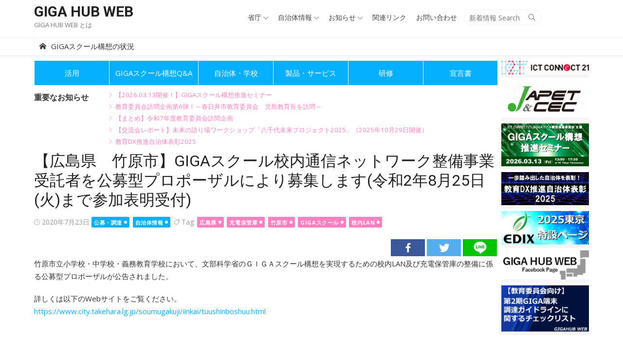

--- FILE ---
content_type: text/html; charset=UTF-8
request_url: https://giga.ictconnect21.jp/20200723752/
body_size: 46355
content:
<!DOCTYPE html>
<html lang="ja">
<head>
	<meta charset="UTF-8">
	<meta name="viewport" content="width=device-width, initial-scale=1">
	<link rel="profile" href="http://gmpg.org/xfn/11">
		<title>【広島県　竹原市】GIGAスクール校内通信ネットワーク整備事業受託者を公募型プロポーザルにより募集します(令和2年8月25日(火)まで参加表明受付) &#8211; GIGA HUB WEB</title>
<meta name='robots' content='max-image-preview:large' />
<link rel='dns-prefetch' href='//fonts.googleapis.com' />
<link rel="alternate" type="application/rss+xml" title="GIGA HUB WEB &raquo; フィード" href="https://giga.ictconnect21.jp/feed/" />
<link rel="alternate" type="application/rss+xml" title="GIGA HUB WEB &raquo; コメントフィード" href="https://giga.ictconnect21.jp/comments/feed/" />
<script type="text/javascript">
/* <![CDATA[ */
window._wpemojiSettings = {"baseUrl":"https:\/\/s.w.org\/images\/core\/emoji\/15.0.3\/72x72\/","ext":".png","svgUrl":"https:\/\/s.w.org\/images\/core\/emoji\/15.0.3\/svg\/","svgExt":".svg","source":{"concatemoji":"https:\/\/giga.ictconnect21.jp\/wp-includes\/js\/wp-emoji-release.min.js?ver=6.6.2"}};
/*! This file is auto-generated */
!function(i,n){var o,s,e;function c(e){try{var t={supportTests:e,timestamp:(new Date).valueOf()};sessionStorage.setItem(o,JSON.stringify(t))}catch(e){}}function p(e,t,n){e.clearRect(0,0,e.canvas.width,e.canvas.height),e.fillText(t,0,0);var t=new Uint32Array(e.getImageData(0,0,e.canvas.width,e.canvas.height).data),r=(e.clearRect(0,0,e.canvas.width,e.canvas.height),e.fillText(n,0,0),new Uint32Array(e.getImageData(0,0,e.canvas.width,e.canvas.height).data));return t.every(function(e,t){return e===r[t]})}function u(e,t,n){switch(t){case"flag":return n(e,"\ud83c\udff3\ufe0f\u200d\u26a7\ufe0f","\ud83c\udff3\ufe0f\u200b\u26a7\ufe0f")?!1:!n(e,"\ud83c\uddfa\ud83c\uddf3","\ud83c\uddfa\u200b\ud83c\uddf3")&&!n(e,"\ud83c\udff4\udb40\udc67\udb40\udc62\udb40\udc65\udb40\udc6e\udb40\udc67\udb40\udc7f","\ud83c\udff4\u200b\udb40\udc67\u200b\udb40\udc62\u200b\udb40\udc65\u200b\udb40\udc6e\u200b\udb40\udc67\u200b\udb40\udc7f");case"emoji":return!n(e,"\ud83d\udc26\u200d\u2b1b","\ud83d\udc26\u200b\u2b1b")}return!1}function f(e,t,n){var r="undefined"!=typeof WorkerGlobalScope&&self instanceof WorkerGlobalScope?new OffscreenCanvas(300,150):i.createElement("canvas"),a=r.getContext("2d",{willReadFrequently:!0}),o=(a.textBaseline="top",a.font="600 32px Arial",{});return e.forEach(function(e){o[e]=t(a,e,n)}),o}function t(e){var t=i.createElement("script");t.src=e,t.defer=!0,i.head.appendChild(t)}"undefined"!=typeof Promise&&(o="wpEmojiSettingsSupports",s=["flag","emoji"],n.supports={everything:!0,everythingExceptFlag:!0},e=new Promise(function(e){i.addEventListener("DOMContentLoaded",e,{once:!0})}),new Promise(function(t){var n=function(){try{var e=JSON.parse(sessionStorage.getItem(o));if("object"==typeof e&&"number"==typeof e.timestamp&&(new Date).valueOf()<e.timestamp+604800&&"object"==typeof e.supportTests)return e.supportTests}catch(e){}return null}();if(!n){if("undefined"!=typeof Worker&&"undefined"!=typeof OffscreenCanvas&&"undefined"!=typeof URL&&URL.createObjectURL&&"undefined"!=typeof Blob)try{var e="postMessage("+f.toString()+"("+[JSON.stringify(s),u.toString(),p.toString()].join(",")+"));",r=new Blob([e],{type:"text/javascript"}),a=new Worker(URL.createObjectURL(r),{name:"wpTestEmojiSupports"});return void(a.onmessage=function(e){c(n=e.data),a.terminate(),t(n)})}catch(e){}c(n=f(s,u,p))}t(n)}).then(function(e){for(var t in e)n.supports[t]=e[t],n.supports.everything=n.supports.everything&&n.supports[t],"flag"!==t&&(n.supports.everythingExceptFlag=n.supports.everythingExceptFlag&&n.supports[t]);n.supports.everythingExceptFlag=n.supports.everythingExceptFlag&&!n.supports.flag,n.DOMReady=!1,n.readyCallback=function(){n.DOMReady=!0}}).then(function(){return e}).then(function(){var e;n.supports.everything||(n.readyCallback(),(e=n.source||{}).concatemoji?t(e.concatemoji):e.wpemoji&&e.twemoji&&(t(e.twemoji),t(e.wpemoji)))}))}((window,document),window._wpemojiSettings);
/* ]]> */
</script>
<style id='wp-emoji-styles-inline-css' type='text/css'>

	img.wp-smiley, img.emoji {
		display: inline !important;
		border: none !important;
		box-shadow: none !important;
		height: 1em !important;
		width: 1em !important;
		margin: 0 0.07em !important;
		vertical-align: -0.1em !important;
		background: none !important;
		padding: 0 !important;
	}
</style>
<link rel='stylesheet' id='wp-block-library-css' href='https://giga.ictconnect21.jp/wp-includes/css/dist/block-library/style.min.css?ver=6.6.2' type='text/css' media='all' />
<style id='classic-theme-styles-inline-css' type='text/css'>
/*! This file is auto-generated */
.wp-block-button__link{color:#fff;background-color:#32373c;border-radius:9999px;box-shadow:none;text-decoration:none;padding:calc(.667em + 2px) calc(1.333em + 2px);font-size:1.125em}.wp-block-file__button{background:#32373c;color:#fff;text-decoration:none}
</style>
<style id='global-styles-inline-css' type='text/css'>
:root{--wp--preset--aspect-ratio--square: 1;--wp--preset--aspect-ratio--4-3: 4/3;--wp--preset--aspect-ratio--3-4: 3/4;--wp--preset--aspect-ratio--3-2: 3/2;--wp--preset--aspect-ratio--2-3: 2/3;--wp--preset--aspect-ratio--16-9: 16/9;--wp--preset--aspect-ratio--9-16: 9/16;--wp--preset--color--black: #000000;--wp--preset--color--cyan-bluish-gray: #abb8c3;--wp--preset--color--white: #ffffff;--wp--preset--color--pale-pink: #f78da7;--wp--preset--color--vivid-red: #cf2e2e;--wp--preset--color--luminous-vivid-orange: #ff6900;--wp--preset--color--luminous-vivid-amber: #fcb900;--wp--preset--color--light-green-cyan: #7bdcb5;--wp--preset--color--vivid-green-cyan: #00d084;--wp--preset--color--pale-cyan-blue: #8ed1fc;--wp--preset--color--vivid-cyan-blue: #0693e3;--wp--preset--color--vivid-purple: #9b51e0;--wp--preset--color--dark-gray: #222222;--wp--preset--color--medium-gray: #333333;--wp--preset--color--gray: #555555;--wp--preset--color--light-gray: #999999;--wp--preset--color--accent: #06b0ff;--wp--preset--gradient--vivid-cyan-blue-to-vivid-purple: linear-gradient(135deg,rgba(6,147,227,1) 0%,rgb(155,81,224) 100%);--wp--preset--gradient--light-green-cyan-to-vivid-green-cyan: linear-gradient(135deg,rgb(122,220,180) 0%,rgb(0,208,130) 100%);--wp--preset--gradient--luminous-vivid-amber-to-luminous-vivid-orange: linear-gradient(135deg,rgba(252,185,0,1) 0%,rgba(255,105,0,1) 100%);--wp--preset--gradient--luminous-vivid-orange-to-vivid-red: linear-gradient(135deg,rgba(255,105,0,1) 0%,rgb(207,46,46) 100%);--wp--preset--gradient--very-light-gray-to-cyan-bluish-gray: linear-gradient(135deg,rgb(238,238,238) 0%,rgb(169,184,195) 100%);--wp--preset--gradient--cool-to-warm-spectrum: linear-gradient(135deg,rgb(74,234,220) 0%,rgb(151,120,209) 20%,rgb(207,42,186) 40%,rgb(238,44,130) 60%,rgb(251,105,98) 80%,rgb(254,248,76) 100%);--wp--preset--gradient--blush-light-purple: linear-gradient(135deg,rgb(255,206,236) 0%,rgb(152,150,240) 100%);--wp--preset--gradient--blush-bordeaux: linear-gradient(135deg,rgb(254,205,165) 0%,rgb(254,45,45) 50%,rgb(107,0,62) 100%);--wp--preset--gradient--luminous-dusk: linear-gradient(135deg,rgb(255,203,112) 0%,rgb(199,81,192) 50%,rgb(65,88,208) 100%);--wp--preset--gradient--pale-ocean: linear-gradient(135deg,rgb(255,245,203) 0%,rgb(182,227,212) 50%,rgb(51,167,181) 100%);--wp--preset--gradient--electric-grass: linear-gradient(135deg,rgb(202,248,128) 0%,rgb(113,206,126) 100%);--wp--preset--gradient--midnight: linear-gradient(135deg,rgb(2,3,129) 0%,rgb(40,116,252) 100%);--wp--preset--font-size--small: 14px;--wp--preset--font-size--medium: 20px;--wp--preset--font-size--large: 24px;--wp--preset--font-size--x-large: 42px;--wp--preset--font-size--normal: 16px;--wp--preset--font-size--huge: 32px;--wp--preset--spacing--20: 0.44rem;--wp--preset--spacing--30: 0.67rem;--wp--preset--spacing--40: 1rem;--wp--preset--spacing--50: 1.5rem;--wp--preset--spacing--60: 2.25rem;--wp--preset--spacing--70: 3.38rem;--wp--preset--spacing--80: 5.06rem;--wp--preset--shadow--natural: 6px 6px 9px rgba(0, 0, 0, 0.2);--wp--preset--shadow--deep: 12px 12px 50px rgba(0, 0, 0, 0.4);--wp--preset--shadow--sharp: 6px 6px 0px rgba(0, 0, 0, 0.2);--wp--preset--shadow--outlined: 6px 6px 0px -3px rgba(255, 255, 255, 1), 6px 6px rgba(0, 0, 0, 1);--wp--preset--shadow--crisp: 6px 6px 0px rgba(0, 0, 0, 1);}:where(.is-layout-flex){gap: 0.5em;}:where(.is-layout-grid){gap: 0.5em;}body .is-layout-flex{display: flex;}.is-layout-flex{flex-wrap: wrap;align-items: center;}.is-layout-flex > :is(*, div){margin: 0;}body .is-layout-grid{display: grid;}.is-layout-grid > :is(*, div){margin: 0;}:where(.wp-block-columns.is-layout-flex){gap: 2em;}:where(.wp-block-columns.is-layout-grid){gap: 2em;}:where(.wp-block-post-template.is-layout-flex){gap: 1.25em;}:where(.wp-block-post-template.is-layout-grid){gap: 1.25em;}.has-black-color{color: var(--wp--preset--color--black) !important;}.has-cyan-bluish-gray-color{color: var(--wp--preset--color--cyan-bluish-gray) !important;}.has-white-color{color: var(--wp--preset--color--white) !important;}.has-pale-pink-color{color: var(--wp--preset--color--pale-pink) !important;}.has-vivid-red-color{color: var(--wp--preset--color--vivid-red) !important;}.has-luminous-vivid-orange-color{color: var(--wp--preset--color--luminous-vivid-orange) !important;}.has-luminous-vivid-amber-color{color: var(--wp--preset--color--luminous-vivid-amber) !important;}.has-light-green-cyan-color{color: var(--wp--preset--color--light-green-cyan) !important;}.has-vivid-green-cyan-color{color: var(--wp--preset--color--vivid-green-cyan) !important;}.has-pale-cyan-blue-color{color: var(--wp--preset--color--pale-cyan-blue) !important;}.has-vivid-cyan-blue-color{color: var(--wp--preset--color--vivid-cyan-blue) !important;}.has-vivid-purple-color{color: var(--wp--preset--color--vivid-purple) !important;}.has-black-background-color{background-color: var(--wp--preset--color--black) !important;}.has-cyan-bluish-gray-background-color{background-color: var(--wp--preset--color--cyan-bluish-gray) !important;}.has-white-background-color{background-color: var(--wp--preset--color--white) !important;}.has-pale-pink-background-color{background-color: var(--wp--preset--color--pale-pink) !important;}.has-vivid-red-background-color{background-color: var(--wp--preset--color--vivid-red) !important;}.has-luminous-vivid-orange-background-color{background-color: var(--wp--preset--color--luminous-vivid-orange) !important;}.has-luminous-vivid-amber-background-color{background-color: var(--wp--preset--color--luminous-vivid-amber) !important;}.has-light-green-cyan-background-color{background-color: var(--wp--preset--color--light-green-cyan) !important;}.has-vivid-green-cyan-background-color{background-color: var(--wp--preset--color--vivid-green-cyan) !important;}.has-pale-cyan-blue-background-color{background-color: var(--wp--preset--color--pale-cyan-blue) !important;}.has-vivid-cyan-blue-background-color{background-color: var(--wp--preset--color--vivid-cyan-blue) !important;}.has-vivid-purple-background-color{background-color: var(--wp--preset--color--vivid-purple) !important;}.has-black-border-color{border-color: var(--wp--preset--color--black) !important;}.has-cyan-bluish-gray-border-color{border-color: var(--wp--preset--color--cyan-bluish-gray) !important;}.has-white-border-color{border-color: var(--wp--preset--color--white) !important;}.has-pale-pink-border-color{border-color: var(--wp--preset--color--pale-pink) !important;}.has-vivid-red-border-color{border-color: var(--wp--preset--color--vivid-red) !important;}.has-luminous-vivid-orange-border-color{border-color: var(--wp--preset--color--luminous-vivid-orange) !important;}.has-luminous-vivid-amber-border-color{border-color: var(--wp--preset--color--luminous-vivid-amber) !important;}.has-light-green-cyan-border-color{border-color: var(--wp--preset--color--light-green-cyan) !important;}.has-vivid-green-cyan-border-color{border-color: var(--wp--preset--color--vivid-green-cyan) !important;}.has-pale-cyan-blue-border-color{border-color: var(--wp--preset--color--pale-cyan-blue) !important;}.has-vivid-cyan-blue-border-color{border-color: var(--wp--preset--color--vivid-cyan-blue) !important;}.has-vivid-purple-border-color{border-color: var(--wp--preset--color--vivid-purple) !important;}.has-vivid-cyan-blue-to-vivid-purple-gradient-background{background: var(--wp--preset--gradient--vivid-cyan-blue-to-vivid-purple) !important;}.has-light-green-cyan-to-vivid-green-cyan-gradient-background{background: var(--wp--preset--gradient--light-green-cyan-to-vivid-green-cyan) !important;}.has-luminous-vivid-amber-to-luminous-vivid-orange-gradient-background{background: var(--wp--preset--gradient--luminous-vivid-amber-to-luminous-vivid-orange) !important;}.has-luminous-vivid-orange-to-vivid-red-gradient-background{background: var(--wp--preset--gradient--luminous-vivid-orange-to-vivid-red) !important;}.has-very-light-gray-to-cyan-bluish-gray-gradient-background{background: var(--wp--preset--gradient--very-light-gray-to-cyan-bluish-gray) !important;}.has-cool-to-warm-spectrum-gradient-background{background: var(--wp--preset--gradient--cool-to-warm-spectrum) !important;}.has-blush-light-purple-gradient-background{background: var(--wp--preset--gradient--blush-light-purple) !important;}.has-blush-bordeaux-gradient-background{background: var(--wp--preset--gradient--blush-bordeaux) !important;}.has-luminous-dusk-gradient-background{background: var(--wp--preset--gradient--luminous-dusk) !important;}.has-pale-ocean-gradient-background{background: var(--wp--preset--gradient--pale-ocean) !important;}.has-electric-grass-gradient-background{background: var(--wp--preset--gradient--electric-grass) !important;}.has-midnight-gradient-background{background: var(--wp--preset--gradient--midnight) !important;}.has-small-font-size{font-size: var(--wp--preset--font-size--small) !important;}.has-medium-font-size{font-size: var(--wp--preset--font-size--medium) !important;}.has-large-font-size{font-size: var(--wp--preset--font-size--large) !important;}.has-x-large-font-size{font-size: var(--wp--preset--font-size--x-large) !important;}
:where(.wp-block-post-template.is-layout-flex){gap: 1.25em;}:where(.wp-block-post-template.is-layout-grid){gap: 1.25em;}
:where(.wp-block-columns.is-layout-flex){gap: 2em;}:where(.wp-block-columns.is-layout-grid){gap: 2em;}
:root :where(.wp-block-pullquote){font-size: 1.5em;line-height: 1.6;}
</style>
<link rel='stylesheet' id='contact-form-7-css' href='https://giga.ictconnect21.jp/wp-content/plugins/contact-form-7/includes/css/styles.css?ver=5.9.8' type='text/css' media='all' />
<link rel='stylesheet' id='parent-style-css' href='https://giga.ictconnect21.jp/wp-content/themes/xmag-plus/style.css?ver=6.6.2' type='text/css' media='all' />
<link rel='stylesheet' id='xmag-fonts-css' href='https://fonts.googleapis.com/css?family=Open+Sans%3A400%2C700%2C400italic%2C700italic%7CRoboto%3A400%2C700%2C300&#038;subset=latin%2Clatin-ext&#038;display=fallback' type='text/css' media='all' />
<link rel='stylesheet' id='xmag-icons-css' href='https://giga.ictconnect21.jp/wp-content/themes/xmag-plus/fonts/simple-line-icons.min.css?ver=2.3.3.1' type='text/css' media='all' />
<link rel='stylesheet' id='xmag-style-css' href='https://giga.ictconnect21.jp/wp-content/themes/xmag-plus-child/style.css?ver=1.4.0' type='text/css' media='all' />
<style id='xmag-style-inline-css' type='text/css'>
body, button, input, select, textarea {font-family: Open Sans, sans-serif;}h1, h2, h3, h4, h5, h6, .entry-title {font-family: Roboto, sans-serif;}.site-title {font-family: Roboto, sans-serif;}
		a, .site-title a:hover, .entry-title a:hover, .entry-content .has-accent-color,
		.post-navigation .nav-previous a:hover, .post-navigation .nav-previous a:hover span,
		.post-navigation .nav-next a:hover, .post-navigation .nav-next a:hover span,
		.widget a:hover, .block-heading a:hover, .widget_calendar a, .author-social a:hover,
		.top-menu a:hover, .top-menu .current_page_item a, .top-menu .current-menu-item a,
		.nav-previous a:hover span, .nav-next a:hover span, .more-link,
		.magazine .category-title a:hover, .layout9 .large-post .category a:hover, .layout10 .large-post .category a:hover {
			color: #06b0ff;
		}
		button, input[type='button'], input[type='reset'], input[type='submit'], .entry-content .has-accent-background-color,
		.pagination .nav-links .current, .pagination .nav-links .current:hover, .pagination .nav-links a:hover,
		.entry-meta .category a, .grid-post .category, .featured-image .category a,
		#scroll-up, .slider-overlay .cat-links a, .slick-dots li.slick-active button:before, .call-action-button,
		.woocommerce .widget_price_filter .ui-slider .ui-slider-range, .woocommerce .widget_price_filter .ui-slider .ui-slider-handle {
			background-color: #06b0ff;
		}
		blockquote {
			border-left-color: #06b0ff;
		}
		.sidebar .widget-title span:before, .magazine .magazine-posts .category-title span:before {
			border-bottom-color: #06b0ff;
		}
		.main-navbar {
			background-color: #fff;
			border-top: 1px solid #eee;
			border-bottom: 1px solid #eee;
			-webkit-box-shadow: 0 3px 2px 0 rgba(0, 0, 0, 0.03);
			box-shadow: 0 3px 2px 0 rgba(0, 0, 0, 0.03);
		}
		.main-menu > li > a, .home-link a {
			color: #333;
			border-left: 1px solid #f2f2f2;
		}
		.main-menu > li:last-child > a {
			border-right: 1px solid #f2f2f2;
		}
		.home-link a:hover, .main-menu > li > a:hover,
			.main-menu > li.current-menu-item > a,
			.main-menu > li.current_page_item > a {
				background-color: #fff;
				color: #06b0ff;
		}
		.home-link a:hover:before, .main-menu > li:hover:before, .main-menu > li:active:before,
		.main-menu > li.current_page_item:before, .main-menu > li.current-menu-item:before {
			content: '';
			position: absolute;
			bottom: 0;
			left: 0;
			display: block;
			width: 100%;
			height: 2px;
			z-index: 2;
			background-color: #06b0ff;
		}
		.main-menu ul {
			background-color: #fff;
			border: 1px solid #eee;
		}
		.main-menu ul a {
			border-top: 1px solid #f2f2f2;
			color: #555;
		}
		.main-menu ul a:hover {
			color: #06b0ff;
		}
		.mobile-header {
			background-color: #fff;
			border-bottom: 1px solid #eee;
			-webkit-box-shadow: 0 3px 2px 0 rgba(0, 0, 0, 0.03);
			box-shadow: 0 3px 2px 0 rgba(0, 0, 0, 0.03);
		}
		.mobile-header .mobile-title, .mobile-header .menu-toggle, .mobile-header .search-toggle {
			color: #333;
		}
		.button-toggle, .button-toggle:before, .button-toggle:after {
			background-color: #333;
		}
		.main-navbar .woo-cart-link a {
			color: #333;
		}
		.main-navbar .woo-cart-link a:hover {
			color: #06b0ff;
		}.mobile-sidebar {background-color: #ffffff;}
			.mobile-navigation .home-link a, .mobile-navigation ul a, .mobile-navigation ul ul a, .mobile-navigation .woo-cart-link a, .dropdown-toggle {color: rgba(0,0,0,.9);}
			.mobile-navigation a {border-bottom-color: rgba(0,0,0,.07);}
			.mobile-navigation ul ul, .dropdown-toggle:focus:after {background-color: rgba(0,0,0,.07);}
			
		.woocommerce #respond input#submit.alt, .woocommerce a.button.alt, .woocommerce button.button.alt, .woocommerce input.button.alt,
		.woocommerce #respond input#submit.alt:hover, .woocommerce a.button.alt:hover, .woocommerce button.button.alt:hover, .woocommerce input.button.alt:hover {background-color: #222222;}
		
</style>
<script type="text/javascript" src="https://giga.ictconnect21.jp/wp-includes/js/jquery/jquery.min.js?ver=3.7.1" id="jquery-core-js"></script>
<script type="text/javascript" src="https://giga.ictconnect21.jp/wp-includes/js/jquery/jquery-migrate.min.js?ver=3.4.1" id="jquery-migrate-js"></script>
<link rel="https://api.w.org/" href="https://giga.ictconnect21.jp/wp-json/" /><link rel="alternate" title="JSON" type="application/json" href="https://giga.ictconnect21.jp/wp-json/wp/v2/posts/752" /><link rel="EditURI" type="application/rsd+xml" title="RSD" href="https://giga.ictconnect21.jp/xmlrpc.php?rsd" />
<meta name="generator" content="WordPress 6.6.2" />
<link rel="canonical" href="https://giga.ictconnect21.jp/20200723752/" />
<link rel='shortlink' href='https://giga.ictconnect21.jp/?p=752' />
<link rel="alternate" title="oEmbed (JSON)" type="application/json+oembed" href="https://giga.ictconnect21.jp/wp-json/oembed/1.0/embed?url=https%3A%2F%2Fgiga.ictconnect21.jp%2F20200723752%2F" />
<link rel="alternate" title="oEmbed (XML)" type="text/xml+oembed" href="https://giga.ictconnect21.jp/wp-json/oembed/1.0/embed?url=https%3A%2F%2Fgiga.ictconnect21.jp%2F20200723752%2F&#038;format=xml" />
<link rel="icon" href="https://giga.ictconnect21.jp/wp-content/uploads/2020/05/cropped-letter-g-icon-52-32x32.png" sizes="32x32" />
<link rel="icon" href="https://giga.ictconnect21.jp/wp-content/uploads/2020/05/cropped-letter-g-icon-52-192x192.png" sizes="192x192" />
<link rel="apple-touch-icon" href="https://giga.ictconnect21.jp/wp-content/uploads/2020/05/cropped-letter-g-icon-52-180x180.png" />
<meta name="msapplication-TileImage" content="https://giga.ictconnect21.jp/wp-content/uploads/2020/05/cropped-letter-g-icon-52-270x270.png" />
		<style type="text/css" id="wp-custom-css">
			.youtube iframe {
  width: 100%;
  height: 100%;
}		</style>
			<!-- Global site tag (gtag.js) - Google Analytics --> 
	<script async src="https://www.googletagmanager.com/gtag/js?id=UA-168779052-1"></script>
    <script>
      window.dataLayer = window.dataLayer || [];
      function gtag(){dataLayer.push(arguments);}
      gtag('js', new Date());
    
      gtag('config', 'UA-168779052-1');
    </script>
	<link rel="stylesheet" href="https://giga.ictconnect21.jp/wp-content/themes/xmag-plus-child/css/jquery-ui.min.css">
	<script src="https://giga.ictconnect21.jp/wp-content/themes/xmag-plus-child/js/jquery-ui.min.js"></script>
	<script src="https://giga.ictconnect21.jp/wp-content/themes/xmag-plus-child/js/common.js"></script>
</head>
<body class="post-template-default single single-post postid-752 single-format-standard site-fullwidth ">

<div id="page" class="hfeed site">

	<a class="skip-link screen-reader-text" href="#content">Skip to content</a>

	<aside id="mobile-header" class="mobile-header">
		<div class="menu-toggle" id="menu-toggle"><span class="button-toggle"></span></div>
		<a class="mobile-title" href="https://giga.ictconnect21.jp/" rel="home">GIGA HUB WEB</a>
					<div class="search-toggle" id="search-toggle"><span class="sli icon-magnifier"></span></div>
			<div class="search-container">
<form role="search" method="get" class="search-form" action="https://giga.ictconnect21.jp/">
	<label>
		<span class="screen-reader-text">Search for:</span>
		<input type="search" class="search-field" placeholder="新着情報 Search" value="" name="s" />
	</label>
	<button type="submit" class="search-submit"><span class="sli icon-magnifier"></span> <span class="screen-reader-text">Search</span></button>
</form></div>
			</aside>
	<div id="mobile-sidebar" class="mobile-sidebar">
		<nav id="mobile-navigation" class="mobile-navigation" aria-label="Main Menu"></nav>
	</div>

	<header id="masthead" class="site-header">

		<div class="header-top">
			<div class="container">
				
<div class="logo-left clear">
	<div class="row">

		<div class="col-3 col-sm-12">
			
							<div class="site-branding collapse">
												<p class="site-title"><a href="https://giga.ictconnect21.jp/" rel="home">GIGA HUB WEB</a></p>
																<p class="site-description"><a href="https://giga.ictconnect21.jp/to-ha">GIGA HUB WEB とは</a></p>
									</div><!-- .site-branding -->
					</div>
		<div class="col-7 hide" id="header_link">
			<div class="text_link">★教育委員会の支援は、<a href="https://advisor.mext.go.jp/" target="_blank">文部科学省学校DX戦略アドバイザー事務局</a>へ</div>
			<div class="text_link">★学校ICT化の支援は、<a href="https://advisor.mext.go.jp/partners/" target="_blank">学校学校DX戦略サポート事業者一覧</a>へ</div>
		</div>
		<div class="col-8 col-sm-12" id="header_menu">
						<div class="header-navigation">
									<div class="search-top">
						
<form role="search" method="get" class="search-form" action="https://giga.ictconnect21.jp/">
	<label>
		<span class="screen-reader-text">Search for:</span>
		<input type="search" class="search-field" placeholder="新着情報 Search" value="" name="s" />
	</label>
	<button type="submit" class="search-submit"><span class="sli icon-magnifier"></span> <span class="screen-reader-text">Search</span></button>
</form>					</div>
				<!-- Search Form -->
				<nav id="top-navigation" class="top-navigation">
											<ul id="menu-%e3%83%88%e3%83%83%e3%83%97%e3%83%a1%e3%83%8b%e3%83%a5%e3%83%bc" class="top-menu"><li id="menu-item-14" class="menu-item menu-item-type-taxonomy menu-item-object-category menu-item-has-children menu-item-14"><a href="https://giga.ictconnect21.jp/category/ministries/">省庁</a>
<ul class="sub-menu">
	<li id="menu-item-181" class="menu-item menu-item-type-taxonomy menu-item-object-category menu-item-181"><a href="https://giga.ictconnect21.jp/category/ministries/mext/">文部科学省</a></li>
	<li id="menu-item-182" class="menu-item menu-item-type-taxonomy menu-item-object-category menu-item-182"><a href="https://giga.ictconnect21.jp/category/ministries/miti/">経済産業省</a></li>
	<li id="menu-item-183" class="menu-item menu-item-type-taxonomy menu-item-object-category menu-item-183"><a href="https://giga.ictconnect21.jp/category/ministries/mic/">総務省</a></li>
	<li id="menu-item-543" class="menu-item menu-item-type-taxonomy menu-item-object-category menu-item-543"><a href="https://giga.ictconnect21.jp/category/ministries/cabinet/">内閣府・内閣官房</a></li>
	<li id="menu-item-3668" class="menu-item menu-item-type-taxonomy menu-item-object-category menu-item-3668"><a href="https://giga.ictconnect21.jp/category/ministries/%e3%83%87%e3%82%b8%e3%82%bf%e3%83%ab%e5%ba%81/">デジタル庁</a></li>
	<li id="menu-item-185" class="menu-item menu-item-type-taxonomy menu-item-object-category menu-item-185"><a href="https://giga.ictconnect21.jp/category/ministries/system/">法律・制度</a></li>
</ul>
</li>
<li id="menu-item-10" class="menu-item menu-item-type-taxonomy menu-item-object-category current-post-ancestor current-menu-parent current-post-parent menu-item-has-children menu-item-10"><a href="https://giga.ictconnect21.jp/category/local-government-and-school/">自治体情報</a>
<ul class="sub-menu">
	<li id="menu-item-1393" class="menu-item menu-item-type-taxonomy menu-item-object-category menu-item-1393"><a href="https://giga.ictconnect21.jp/category/local-government-and-school/plan-system/">計画・体制・取組</a></li>
	<li id="menu-item-186" class="menu-item menu-item-type-taxonomy menu-item-object-category current-post-ancestor current-menu-parent current-post-parent menu-item-186"><a href="https://giga.ictconnect21.jp/category/local-government-and-school/procurement/">公募・調達</a></li>
	<li id="menu-item-968" class="menu-item menu-item-type-taxonomy menu-item-object-category menu-item-968"><a href="https://giga.ictconnect21.jp/category/local-government-and-school/local-goverment-case/">導入事例</a></li>
</ul>
</li>
<li id="menu-item-184" class="menu-item menu-item-type-taxonomy menu-item-object-category menu-item-has-children menu-item-184"><a href="https://giga.ictconnect21.jp/category/infomation/">お知らせ</a>
<ul class="sub-menu">
	<li id="menu-item-203" class="menu-item menu-item-type-taxonomy menu-item-object-category menu-item-203"><a href="https://giga.ictconnect21.jp/category/infomation/giga-media/">GIGAスクール構想関連メディア掲載</a></li>
	<li id="menu-item-1242" class="menu-item menu-item-type-taxonomy menu-item-object-category menu-item-1242"><a href="https://giga.ictconnect21.jp/category/infomation/giga-reference/">GIGAスクール構想関連資料等</a></li>
	<li id="menu-item-1800" class="menu-item menu-item-type-taxonomy menu-item-object-category menu-item-1800"><a href="https://giga.ictconnect21.jp/category/infomation/recommendation/">提言</a></li>
	<li id="menu-item-226" class="menu-item menu-item-type-taxonomy menu-item-object-category menu-item-226"><a href="https://giga.ictconnect21.jp/category/infomation/seminar/">セミナー・イベント</a></li>
</ul>
</li>
<li id="menu-item-3391" class="menu-item menu-item-type-post_type menu-item-object-page menu-item-3391"><a href="https://giga.ictconnect21.jp/relate-link/">関連リンク</a></li>
<li id="menu-item-148" class="menu-item menu-item-type-post_type menu-item-object-page menu-item-148"><a href="https://giga.ictconnect21.jp/inquiry/">お問い合わせ</a></li>
</ul>									</nav><!-- #top-navigation -->
				<nav id="top-navigation-inquiry" class="top-navigation top-navigation-inquiry">
					<ul id="menu-inquiry" class="top-menu">
                    	<li id="menu-item-inquiry" class="menu-item menu-item-type-post_type menu-item-object-page menu-item-inquiry"><a href="https://giga.ictconnect21.jp//inquiry/">お問い合わせ</a></li>
                    </ul>
				</nav><!-- #top-navigation -->
			</div>
		</div>

	</div>
</div>
			</div>
		</div><!-- .header-top -->

		
		<div id="main-navbar" class="main-navbar">
			<div class="container">
								<div class="home-link">
					<a href="https://giga.ictconnect21.jp/" title="GIGAスクール構想の状況" rel="home"><span class="icon-home"></span><span class="giga-home">GIGAスクール構想の状況</span></a>
																			</div>
							</div>
		</div>

	</header><!-- .site-header -->

	
	<div id="content" class="site-content">
		<div class="container">

	<div id="primary" class="content-area">
				<aside id="designlab_top_bukai-2" class="widget widget_designlab_top_bukai">
		<div id="main-bukai-nav">
			<ul class="main-bukai">
				<li id="application" class="">
    				<a href="https://giga.ictconnect21.jp/utilization">活用</a>
    			</li>
    			<li id="concept" class="">
    				<a href="https://giga.ictconnect21.jp/giga-school-concept">GIGAスクール構想Q&A</a>
    			</li>
    			<li id="goverment" class="">
    				<a href="https://giga.ictconnect21.jp/local-government-and-school">自治体・学校</a>
    			</li>
    			<li id="product-service" class="">
    				<a href="https://giga.ictconnect21.jp/product-service">製品・サービス</a>
    			</li>
    			<li id="training" class="">
    				<a href="https://giga.ictconnect21.jp/training">研修</a>
    			</li>

    			<li id="declare" class="">
    				<a href="https://giga.ictconnect21.jp/declare">宣言書</a>
    			</li>
    			
			</ul>
		</div>
		<div class="clearfix"></div>
		</aside>
<aside id="designlab_important_notices-2" class="widget widget_designlab_important_notices"><div class="widget-title important-notices">重要なお知らせ</div>                <div class="important-notices">
                    <ul>
                                                    <li><a href="https://giga.ictconnect21.jp/202601144897/">【2026.03.13開催！】GIGAスクール構想推進セミナー</a></li>
                                                        <li><a href="https://giga.ictconnect21.jp/202601144892/">教育委員会訪問企画第6弾！～春日井市教育委員会　児島教育長を訪問～</a></li>
                                                        <li><a href="https://giga.ictconnect21.jp/202512164889/">【まとめ】令和7年度教育委員会訪問企画</a></li>
                                                        <li><a href="https://giga.ictconnect21.jp/202512114877/">【交流会レポート】未来の語り場ワークショップ「八千代未来プロジェクト2025」（2025年10月29日開催）</a></li>
                                                        <li><a href="https://giga.ictconnect21.jp/202509294858/">教育DX推進自治体表彰2025</a></li>
                                                </ul>
                </div>
                <div class="clearfix"></div>
                </aside>		<main id="main" class="site-main">

			
							
<article id="post-752" class="post-752 post type-post status-publish format-standard hentry category-procurement category-local-government-and-school tag-109 tag-147 tag-280 tag-giga tag-lan">
		
		<header class="entry-header">
			<h1 class="entry-title">【広島県　竹原市】GIGAスクール校内通信ネットワーク整備事業受託者を公募型プロポーザルにより募集します(令和2年8月25日(火)まで参加表明受付)</h1>			<div class="entry-meta">
				<span class="posted-on"><span class="screen-reader-text">Posted on</span><span class="icon-clock"></span> <a href="https://giga.ictconnect21.jp/20200723752/" rel="bookmark"><time class="entry-date published" datetime="2020-07-23T21:25:40+09:00">2020年7月23日</time><time class="updated" datetime="2020-08-06T01:43:15+09:00">2020年8月6日</time></a></span>				<span class="category"><a href="https://giga.ictconnect21.jp/category/local-government-and-school/procurement/" rel="category tag"class="cat-child">公募・調達</a> <a href="https://giga.ictconnect21.jp/category/local-government-and-school/" rel="category tag"class="cat-child">自治体情報</a></span>
								<span class="category"><span class="tags-links"><span class="icon-tag"></span> Tag: <a href="https://giga.ictconnect21.jp/tag/%e5%ba%83%e5%b3%b6%e7%9c%8c/" rel="tag" class="tag-parent">広島県</a> <a href="https://giga.ictconnect21.jp/tag/%e5%85%85%e9%9b%bb%e4%bf%9d%e7%ae%a1%e5%ba%ab/" rel="tag" class="tag-parent">充電保管庫</a> <a href="https://giga.ictconnect21.jp/tag/%e7%ab%b9%e5%8e%9f%e5%b8%82/" rel="tag" class="tag-parent">竹原市</a> <a href="https://giga.ictconnect21.jp/tag/giga%e3%82%b9%e3%82%af%e3%83%bc%e3%83%ab/" rel="tag" class="tag-parent">GIGAスクール</a> <a href="https://giga.ictconnect21.jp/tag/%e6%a0%a1%e5%86%85lan/" rel="tag" class="tag-parent">校内LAN</a></span></span>
							</div>
		</header><!-- .entry-header -->
		
		
		
	<div class="entry-content">
		<link rel="stylesheet" href="https://giga.ictconnect21.jp/wp-content/themes/xmag-plus-child/css/sassy-social-share-svg.css">
<link rel="stylesheet" href="https://giga.ictconnect21.jp/wp-content/themes/xmag-plus-child/css/sassy-social-share-public.css">
<script type="text/javascript">
    function heateorSssLoadEvent(e) {
        var t=window.onload;
    
        if (typeof window.onload !="function") {
            window.onload=e
        }
    
        else {
            window.onload=function() {
                t();
                e()
            }
        }
    };
    var heateorSssSharingAjaxUrl='https://giga.ictconnect21.jp/wp-admin/admin-ajax.php',
    heateorSssCloseIconPath='https://giga.ictconnect21.jp/wp-content/themes/xmag-plus-child/images/close.png',
    heateorSssPluginIconPath='https://giga.ictconnect21.jp/wp-content/themes/xmag-plus-child/images/logo.png',
    heateorSssHorizontalSharingCountEnable=0,
    heateorSssVerticalSharingCountEnable=0,
    heateorSssSharingOffset=-10;
    var heateorSssMobileStickySharingEnabled=1;
    var heateorSssCopyLinkMessage="Link copied.";
    var heateorSssUrlCountFetched=[],
    heateorSssSharesText='Shares',
    heateorSssShareText='Share';

    function heateorSssPopup(e) {
        window.open(e, "popUpWindow", "height=400,width=600,left=400,top=100,resizable,scrollbars,toolbar=0,personalbar=0,menubar=no,location=no,directories=no,status")
    };
    var heateorSssWhatsappShareAPI="web";
</script>
<script src="https://giga.ictconnect21.jp/wp-content/themes/xmag-plus-child/js/sassy-social-share-public.js"></script>
<div class="heateorSssClear"></div>
<div style="float: right" class="heateor_sss_sharing_container heateor_sss_horizontal_sharing" heateor-sss-data-href="https://giga.ictconnect21.jp/20200723752/">
    <div class="heateor_sss_sharing_title" style="font-weight:bold"></div>
	<ul class="heateor_sss_sharing_ul">
		<li class="heateorSssSharingRound">
			<i alt="Facebook" title="Facebook" class="social-button heateorSssSharing heateorSssFacebookBackground" onclick="heateorSssPopup('https://www.facebook.com/sharer/sharer.php?u=https%3A%2F%2Fgiga.ictconnect21.jp%2F20200723752%2F')">
				<ss style="display:block;" class="heateorSssSharingSvg heateorSssFacebookSvg"></ss>
			</i>
		</li>
		<li class="heateorSssSharingRound">
			<i alt="Twitter" title="Twitter" class="social-button heateorSssSharing heateorSssTwitterBackground" onclick="heateorSssPopup('http://twitter.com/intent/tweet?text=%E3%80%90%E5%BA%83%E5%B3%B6%E7%9C%8C%E3%80%80%E7%AB%B9%E5%8E%9F%E5%B8%82%E3%80%91GIGA%E3%82%B9%E3%82%AF%E3%83%BC%E3%83%AB%E6%A0%A1%E5%86%85%E9%80%9A%E4%BF%A1%E3%83%8D%E3%83%83%E3%83%88%E3%83%AF%E3%83%BC%E3%82%AF%E6%95%B4%E5%82%99%E4%BA%8B%E6%A5%AD%E5%8F%97%E8%A8%97%E8%80%85%E3%82%92%E5%85%AC%E5%8B%9F%E5%9E%8B%E3%83%97%E3%83%AD%E3%83%9D%E3%83%BC%E3%82%B6%E3%83%AB%E3%81%AB%E3%82%88%E3%82%8A%E5%8B%9F%E9%9B%86%E3%81%97%E3%81%BE%E3%81%99%28%E4%BB%A4%E5%92%8C2%E5%B9%B48%E6%9C%8825%E6%97%A5%28%E7%81%AB%29%E3%81%BE%E3%81%A7%E5%8F%82%E5%8A%A0%E8%A1%A8%E6%98%8E%E5%8F%97%E4%BB%98%29&url=https%3A%2F%2Fgiga.ictconnect21.jp%2F20200723752%2F')">
				<ss style="display:block;" class="heateorSssSharingSvg heateorSssTwitterSvg"></ss>
			</i>
		</li>
		<li class="heateorSssSharingRound">
			<i alt="Line" title="Line" class="social-button heateorSssSharing heateorSssLineBackground">
				<a href="https://social-plugins.line.me/lineit/share?url=https://giga.ictconnect21.jp/20200723752/">
					<ss style="display:block" class="heateorSssSharingSvg heateorSssLineSvg"></ss>
				</a>
			</i>
		</li>
	</ul>
	<div class="heateorSssClear"></div>
</div>
<div class="heateorSssClear"></div>		<div id="copy-content">
		
<p>竹原市立小学校・中学校・義務教育学校において、文部科学省のＧＩＧＡスクール構想を実現するための校内LAN及び充電保管庫の整備に係る公募型プロポーザルが公告されました。</p>



<p>詳しくは以下のWebサイトをご覧ください。<br><a href="https://www.city.takehara.lg.jp/soumugakuji/iinkai/tuushinboshuu.html">https://www.city.takehara.lg.jp/soumugakuji/iinkai/tuushinboshuu.html</a></p>
		</div>
	</div><!-- .entry-content -->
	
		
	<footer class="entry-footer">
			</footer><!-- .entry-footer -->
	
</article><!-- #post-## -->



	<nav class="navigation post-navigation" aria-label="投稿">
		<h2 class="screen-reader-text">投稿ナビゲーション</h2>
		<div class="nav-links"><div class="nav-previous"><a href="https://giga.ictconnect21.jp/20200723750/" rel="prev">Previous Post<span>【奈良県　御所市】GIGAスクール構想の実現のための情報端末等の導入における業務委託　公募型プロポーザルを実施します(令和2年8月4日(火)時まで参加申込受付)</span></a></div><div class="nav-next"><a href="https://giga.ictconnect21.jp/20200723861/" rel="next">Next Post<span>【豊島区】『広報としま』７月号の表紙等でオンライン授業の様子が取り上げられました。</span></a></div></div>
	</nav>
							
		</main><!-- #main -->
	</div><!-- #primary -->



<div id="secondary" class="sidebar widget-area widget-grey" role="complementary">
	
		
				
				
		
        <aside id="media_image-2" class="widget widget_media_image"><a class="banner_area" href="https://ictconnect21.jp/" target="_blank" rel="noopener noreferrer" data-id="2"><img width="300" src="https://giga.ictconnect21.jp/wp-content/uploads/logo/banner_20210303025139.jpg" class="image wp-image-3087  attachment-full size-full" alt="" loading="lazy" style="max-width: 100%; height: auto;"></a></aside><aside id="media_image-3" class="widget widget_media_image"><a class="banner_area" href="https://www.japet.or.jp/" target="_blank" rel="noopener noreferrer" data-id="3"><img width="300" src="https://giga.ictconnect21.jp/wp-content/uploads/logo/banner_20210303025225.png" class="image wp-image-3087  attachment-full size-full" alt="" loading="lazy" style="max-width: 100%; height: auto;"></a></aside><aside id="media_image-37" class="widget widget_media_image"><a class="banner_area" href="https://giga.ictconnect21.jp/202601144897/" target="_blank" rel="noopener noreferrer" data-id="37"><img width="300" src="https://giga.ictconnect21.jp/wp-content/uploads/logo/banner_20260114113032.png" class="image wp-image-3087  attachment-full size-full" alt="" loading="lazy" style="max-width: 100%; height: auto;"></a></aside><aside id="media_image-36" class="widget widget_media_image"><a class="banner_area" href="https://ictconnect21.jp/dx_municipality_award2025/" target="_blank" rel="noopener noreferrer" data-id="36"><img width="300" src="https://giga.ictconnect21.jp/wp-content/uploads/logo/banner_20250917144230.png" class="image wp-image-3087  attachment-full size-full" alt="" loading="lazy" style="max-width: 100%; height: auto;"></a></aside><aside id="media_image-35" class="widget widget_media_image"><a class="banner_area" href="https://giga.ictconnect21.jp/edix2025tokyo" target="_blank" rel="noopener noreferrer" data-id="35"><img width="300" src="https://giga.ictconnect21.jp/wp-content/uploads/logo/banner_20250411002409.png" class="image wp-image-3087  attachment-full size-full" alt="" loading="lazy" style="max-width: 100%; height: auto;"></a></aside><aside id="media_image-21" class="widget widget_media_image"><a class="banner_area" href="https://www.facebook.com/104517858323551/" target="_blank" rel="noopener noreferrer" data-id="21"><img width="300" src="https://giga.ictconnect21.jp/wp-content/uploads/logo/banner_20210617003723.jpg" class="image wp-image-3087  attachment-full size-full" alt="" loading="lazy" style="max-width: 100%; height: auto;"></a></aside><aside id="media_image-31" class="widget widget_media_image"><a class="banner_area" href="https://giga.ictconnect21.jp/wp-content/uploads/2024/08/2ndGIGA_checklist_ver1.0.pdf" target="_blank" rel="noopener noreferrer" data-id="31"><img width="300" src="https://giga.ictconnect21.jp/wp-content/uploads/logo/banner_20241010184633.png" class="image wp-image-3087  attachment-full size-full" alt="" loading="lazy" style="max-width: 100%; height: auto;"></a></aside>        <script type="text/javascript">
        (function($){
            $(document).ready(function(){
            	$(".banner_area").click(function() {
            		var data_id = $(this).attr('data-id');
            		var data = {
                    	action: 'banner_count',
                        id: data_id
                    };
            		jQuery.post('https://giga.ictconnect21.jp/wp-admin/admin-ajax.php', data, function(response) {});
            	});
            });
            
        })(jQuery)
        </script>
		
		
</div><!-- #secondary .widget-area -->


		</div><!-- .container -->
	</div><!-- #content -->

	<footer id="colophon" class="site-footer">

		
		<div class="footer-copy">
			<div class="container">
				<div class="row">
					<div class="col-6">
						<div class="site-info">
															Copyright © 2020 GIGA HUB WEB
<br>運営：一般社団法人ICT CONNECT 21 &nbsp;&nbsp;&nbsp;&nbsp;&nbsp;
E-mail：<a href="mailto:info@ictconnect21.jp">info@ictconnect21.jp</a>													</div>
					</div>
					<div class="col-6">
											</div>
				</div><!-- .row -->
			</div>
		</div>
	</footer><!-- #colophon -->

			<a href="#masthead" id="scroll-up"><span class="icon-arrow-up"></span></a>
	
</div><!-- #page -->

<script type="text/javascript" src="https://giga.ictconnect21.jp/wp-includes/js/dist/hooks.min.js?ver=2810c76e705dd1a53b18" id="wp-hooks-js"></script>
<script type="text/javascript" src="https://giga.ictconnect21.jp/wp-includes/js/dist/i18n.min.js?ver=5e580eb46a90c2b997e6" id="wp-i18n-js"></script>
<script type="text/javascript" id="wp-i18n-js-after">
/* <![CDATA[ */
wp.i18n.setLocaleData( { 'text direction\u0004ltr': [ 'ltr' ] } );
/* ]]> */
</script>
<script type="text/javascript" src="https://giga.ictconnect21.jp/wp-content/plugins/contact-form-7/includes/swv/js/index.js?ver=5.9.8" id="swv-js"></script>
<script type="text/javascript" id="contact-form-7-js-extra">
/* <![CDATA[ */
var wpcf7 = {"api":{"root":"https:\/\/giga.ictconnect21.jp\/wp-json\/","namespace":"contact-form-7\/v1"}};
/* ]]> */
</script>
<script type="text/javascript" id="contact-form-7-js-translations">
/* <![CDATA[ */
( function( domain, translations ) {
	var localeData = translations.locale_data[ domain ] || translations.locale_data.messages;
	localeData[""].domain = domain;
	wp.i18n.setLocaleData( localeData, domain );
} )( "contact-form-7", {"translation-revision-date":"2024-07-17 08:16:16+0000","generator":"GlotPress\/4.0.1","domain":"messages","locale_data":{"messages":{"":{"domain":"messages","plural-forms":"nplurals=1; plural=0;","lang":"ja_JP"},"This contact form is placed in the wrong place.":["\u3053\u306e\u30b3\u30f3\u30bf\u30af\u30c8\u30d5\u30a9\u30fc\u30e0\u306f\u9593\u9055\u3063\u305f\u4f4d\u7f6e\u306b\u7f6e\u304b\u308c\u3066\u3044\u307e\u3059\u3002"],"Error:":["\u30a8\u30e9\u30fc:"]}},"comment":{"reference":"includes\/js\/index.js"}} );
/* ]]> */
</script>
<script type="text/javascript" src="https://giga.ictconnect21.jp/wp-content/plugins/contact-form-7/includes/js/index.js?ver=5.9.8" id="contact-form-7-js"></script>
<script type="text/javascript" src="https://giga.ictconnect21.jp/wp-content/themes/xmag-plus/js/main.js?ver=20190716" id="xmag-js-js"></script>
<script type="text/javascript" src="https://www.google.com/recaptcha/api.js?render=6Lc6-fkUAAAAAM-y3X1cunUqV4NStr62CfN_gZZE&amp;ver=3.0" id="google-recaptcha-js"></script>
<script type="text/javascript" src="https://giga.ictconnect21.jp/wp-includes/js/dist/vendor/wp-polyfill.min.js?ver=3.15.0" id="wp-polyfill-js"></script>
<script type="text/javascript" id="wpcf7-recaptcha-js-extra">
/* <![CDATA[ */
var wpcf7_recaptcha = {"sitekey":"6Lc6-fkUAAAAAM-y3X1cunUqV4NStr62CfN_gZZE","actions":{"homepage":"homepage","contactform":"contactform"}};
/* ]]> */
</script>
<script type="text/javascript" src="https://giga.ictconnect21.jp/wp-content/plugins/contact-form-7/modules/recaptcha/index.js?ver=5.9.8" id="wpcf7-recaptcha-js"></script>


</body>
</html>


--- FILE ---
content_type: text/html; charset=utf-8
request_url: https://www.google.com/recaptcha/api2/anchor?ar=1&k=6Lc6-fkUAAAAAM-y3X1cunUqV4NStr62CfN_gZZE&co=aHR0cHM6Ly9naWdhLmljdGNvbm5lY3QyMS5qcDo0NDM.&hl=en&v=N67nZn4AqZkNcbeMu4prBgzg&size=invisible&anchor-ms=20000&execute-ms=30000&cb=3mdzyznyv3nf
body_size: 49014
content:
<!DOCTYPE HTML><html dir="ltr" lang="en"><head><meta http-equiv="Content-Type" content="text/html; charset=UTF-8">
<meta http-equiv="X-UA-Compatible" content="IE=edge">
<title>reCAPTCHA</title>
<style type="text/css">
/* cyrillic-ext */
@font-face {
  font-family: 'Roboto';
  font-style: normal;
  font-weight: 400;
  font-stretch: 100%;
  src: url(//fonts.gstatic.com/s/roboto/v48/KFO7CnqEu92Fr1ME7kSn66aGLdTylUAMa3GUBHMdazTgWw.woff2) format('woff2');
  unicode-range: U+0460-052F, U+1C80-1C8A, U+20B4, U+2DE0-2DFF, U+A640-A69F, U+FE2E-FE2F;
}
/* cyrillic */
@font-face {
  font-family: 'Roboto';
  font-style: normal;
  font-weight: 400;
  font-stretch: 100%;
  src: url(//fonts.gstatic.com/s/roboto/v48/KFO7CnqEu92Fr1ME7kSn66aGLdTylUAMa3iUBHMdazTgWw.woff2) format('woff2');
  unicode-range: U+0301, U+0400-045F, U+0490-0491, U+04B0-04B1, U+2116;
}
/* greek-ext */
@font-face {
  font-family: 'Roboto';
  font-style: normal;
  font-weight: 400;
  font-stretch: 100%;
  src: url(//fonts.gstatic.com/s/roboto/v48/KFO7CnqEu92Fr1ME7kSn66aGLdTylUAMa3CUBHMdazTgWw.woff2) format('woff2');
  unicode-range: U+1F00-1FFF;
}
/* greek */
@font-face {
  font-family: 'Roboto';
  font-style: normal;
  font-weight: 400;
  font-stretch: 100%;
  src: url(//fonts.gstatic.com/s/roboto/v48/KFO7CnqEu92Fr1ME7kSn66aGLdTylUAMa3-UBHMdazTgWw.woff2) format('woff2');
  unicode-range: U+0370-0377, U+037A-037F, U+0384-038A, U+038C, U+038E-03A1, U+03A3-03FF;
}
/* math */
@font-face {
  font-family: 'Roboto';
  font-style: normal;
  font-weight: 400;
  font-stretch: 100%;
  src: url(//fonts.gstatic.com/s/roboto/v48/KFO7CnqEu92Fr1ME7kSn66aGLdTylUAMawCUBHMdazTgWw.woff2) format('woff2');
  unicode-range: U+0302-0303, U+0305, U+0307-0308, U+0310, U+0312, U+0315, U+031A, U+0326-0327, U+032C, U+032F-0330, U+0332-0333, U+0338, U+033A, U+0346, U+034D, U+0391-03A1, U+03A3-03A9, U+03B1-03C9, U+03D1, U+03D5-03D6, U+03F0-03F1, U+03F4-03F5, U+2016-2017, U+2034-2038, U+203C, U+2040, U+2043, U+2047, U+2050, U+2057, U+205F, U+2070-2071, U+2074-208E, U+2090-209C, U+20D0-20DC, U+20E1, U+20E5-20EF, U+2100-2112, U+2114-2115, U+2117-2121, U+2123-214F, U+2190, U+2192, U+2194-21AE, U+21B0-21E5, U+21F1-21F2, U+21F4-2211, U+2213-2214, U+2216-22FF, U+2308-230B, U+2310, U+2319, U+231C-2321, U+2336-237A, U+237C, U+2395, U+239B-23B7, U+23D0, U+23DC-23E1, U+2474-2475, U+25AF, U+25B3, U+25B7, U+25BD, U+25C1, U+25CA, U+25CC, U+25FB, U+266D-266F, U+27C0-27FF, U+2900-2AFF, U+2B0E-2B11, U+2B30-2B4C, U+2BFE, U+3030, U+FF5B, U+FF5D, U+1D400-1D7FF, U+1EE00-1EEFF;
}
/* symbols */
@font-face {
  font-family: 'Roboto';
  font-style: normal;
  font-weight: 400;
  font-stretch: 100%;
  src: url(//fonts.gstatic.com/s/roboto/v48/KFO7CnqEu92Fr1ME7kSn66aGLdTylUAMaxKUBHMdazTgWw.woff2) format('woff2');
  unicode-range: U+0001-000C, U+000E-001F, U+007F-009F, U+20DD-20E0, U+20E2-20E4, U+2150-218F, U+2190, U+2192, U+2194-2199, U+21AF, U+21E6-21F0, U+21F3, U+2218-2219, U+2299, U+22C4-22C6, U+2300-243F, U+2440-244A, U+2460-24FF, U+25A0-27BF, U+2800-28FF, U+2921-2922, U+2981, U+29BF, U+29EB, U+2B00-2BFF, U+4DC0-4DFF, U+FFF9-FFFB, U+10140-1018E, U+10190-1019C, U+101A0, U+101D0-101FD, U+102E0-102FB, U+10E60-10E7E, U+1D2C0-1D2D3, U+1D2E0-1D37F, U+1F000-1F0FF, U+1F100-1F1AD, U+1F1E6-1F1FF, U+1F30D-1F30F, U+1F315, U+1F31C, U+1F31E, U+1F320-1F32C, U+1F336, U+1F378, U+1F37D, U+1F382, U+1F393-1F39F, U+1F3A7-1F3A8, U+1F3AC-1F3AF, U+1F3C2, U+1F3C4-1F3C6, U+1F3CA-1F3CE, U+1F3D4-1F3E0, U+1F3ED, U+1F3F1-1F3F3, U+1F3F5-1F3F7, U+1F408, U+1F415, U+1F41F, U+1F426, U+1F43F, U+1F441-1F442, U+1F444, U+1F446-1F449, U+1F44C-1F44E, U+1F453, U+1F46A, U+1F47D, U+1F4A3, U+1F4B0, U+1F4B3, U+1F4B9, U+1F4BB, U+1F4BF, U+1F4C8-1F4CB, U+1F4D6, U+1F4DA, U+1F4DF, U+1F4E3-1F4E6, U+1F4EA-1F4ED, U+1F4F7, U+1F4F9-1F4FB, U+1F4FD-1F4FE, U+1F503, U+1F507-1F50B, U+1F50D, U+1F512-1F513, U+1F53E-1F54A, U+1F54F-1F5FA, U+1F610, U+1F650-1F67F, U+1F687, U+1F68D, U+1F691, U+1F694, U+1F698, U+1F6AD, U+1F6B2, U+1F6B9-1F6BA, U+1F6BC, U+1F6C6-1F6CF, U+1F6D3-1F6D7, U+1F6E0-1F6EA, U+1F6F0-1F6F3, U+1F6F7-1F6FC, U+1F700-1F7FF, U+1F800-1F80B, U+1F810-1F847, U+1F850-1F859, U+1F860-1F887, U+1F890-1F8AD, U+1F8B0-1F8BB, U+1F8C0-1F8C1, U+1F900-1F90B, U+1F93B, U+1F946, U+1F984, U+1F996, U+1F9E9, U+1FA00-1FA6F, U+1FA70-1FA7C, U+1FA80-1FA89, U+1FA8F-1FAC6, U+1FACE-1FADC, U+1FADF-1FAE9, U+1FAF0-1FAF8, U+1FB00-1FBFF;
}
/* vietnamese */
@font-face {
  font-family: 'Roboto';
  font-style: normal;
  font-weight: 400;
  font-stretch: 100%;
  src: url(//fonts.gstatic.com/s/roboto/v48/KFO7CnqEu92Fr1ME7kSn66aGLdTylUAMa3OUBHMdazTgWw.woff2) format('woff2');
  unicode-range: U+0102-0103, U+0110-0111, U+0128-0129, U+0168-0169, U+01A0-01A1, U+01AF-01B0, U+0300-0301, U+0303-0304, U+0308-0309, U+0323, U+0329, U+1EA0-1EF9, U+20AB;
}
/* latin-ext */
@font-face {
  font-family: 'Roboto';
  font-style: normal;
  font-weight: 400;
  font-stretch: 100%;
  src: url(//fonts.gstatic.com/s/roboto/v48/KFO7CnqEu92Fr1ME7kSn66aGLdTylUAMa3KUBHMdazTgWw.woff2) format('woff2');
  unicode-range: U+0100-02BA, U+02BD-02C5, U+02C7-02CC, U+02CE-02D7, U+02DD-02FF, U+0304, U+0308, U+0329, U+1D00-1DBF, U+1E00-1E9F, U+1EF2-1EFF, U+2020, U+20A0-20AB, U+20AD-20C0, U+2113, U+2C60-2C7F, U+A720-A7FF;
}
/* latin */
@font-face {
  font-family: 'Roboto';
  font-style: normal;
  font-weight: 400;
  font-stretch: 100%;
  src: url(//fonts.gstatic.com/s/roboto/v48/KFO7CnqEu92Fr1ME7kSn66aGLdTylUAMa3yUBHMdazQ.woff2) format('woff2');
  unicode-range: U+0000-00FF, U+0131, U+0152-0153, U+02BB-02BC, U+02C6, U+02DA, U+02DC, U+0304, U+0308, U+0329, U+2000-206F, U+20AC, U+2122, U+2191, U+2193, U+2212, U+2215, U+FEFF, U+FFFD;
}
/* cyrillic-ext */
@font-face {
  font-family: 'Roboto';
  font-style: normal;
  font-weight: 500;
  font-stretch: 100%;
  src: url(//fonts.gstatic.com/s/roboto/v48/KFO7CnqEu92Fr1ME7kSn66aGLdTylUAMa3GUBHMdazTgWw.woff2) format('woff2');
  unicode-range: U+0460-052F, U+1C80-1C8A, U+20B4, U+2DE0-2DFF, U+A640-A69F, U+FE2E-FE2F;
}
/* cyrillic */
@font-face {
  font-family: 'Roboto';
  font-style: normal;
  font-weight: 500;
  font-stretch: 100%;
  src: url(//fonts.gstatic.com/s/roboto/v48/KFO7CnqEu92Fr1ME7kSn66aGLdTylUAMa3iUBHMdazTgWw.woff2) format('woff2');
  unicode-range: U+0301, U+0400-045F, U+0490-0491, U+04B0-04B1, U+2116;
}
/* greek-ext */
@font-face {
  font-family: 'Roboto';
  font-style: normal;
  font-weight: 500;
  font-stretch: 100%;
  src: url(//fonts.gstatic.com/s/roboto/v48/KFO7CnqEu92Fr1ME7kSn66aGLdTylUAMa3CUBHMdazTgWw.woff2) format('woff2');
  unicode-range: U+1F00-1FFF;
}
/* greek */
@font-face {
  font-family: 'Roboto';
  font-style: normal;
  font-weight: 500;
  font-stretch: 100%;
  src: url(//fonts.gstatic.com/s/roboto/v48/KFO7CnqEu92Fr1ME7kSn66aGLdTylUAMa3-UBHMdazTgWw.woff2) format('woff2');
  unicode-range: U+0370-0377, U+037A-037F, U+0384-038A, U+038C, U+038E-03A1, U+03A3-03FF;
}
/* math */
@font-face {
  font-family: 'Roboto';
  font-style: normal;
  font-weight: 500;
  font-stretch: 100%;
  src: url(//fonts.gstatic.com/s/roboto/v48/KFO7CnqEu92Fr1ME7kSn66aGLdTylUAMawCUBHMdazTgWw.woff2) format('woff2');
  unicode-range: U+0302-0303, U+0305, U+0307-0308, U+0310, U+0312, U+0315, U+031A, U+0326-0327, U+032C, U+032F-0330, U+0332-0333, U+0338, U+033A, U+0346, U+034D, U+0391-03A1, U+03A3-03A9, U+03B1-03C9, U+03D1, U+03D5-03D6, U+03F0-03F1, U+03F4-03F5, U+2016-2017, U+2034-2038, U+203C, U+2040, U+2043, U+2047, U+2050, U+2057, U+205F, U+2070-2071, U+2074-208E, U+2090-209C, U+20D0-20DC, U+20E1, U+20E5-20EF, U+2100-2112, U+2114-2115, U+2117-2121, U+2123-214F, U+2190, U+2192, U+2194-21AE, U+21B0-21E5, U+21F1-21F2, U+21F4-2211, U+2213-2214, U+2216-22FF, U+2308-230B, U+2310, U+2319, U+231C-2321, U+2336-237A, U+237C, U+2395, U+239B-23B7, U+23D0, U+23DC-23E1, U+2474-2475, U+25AF, U+25B3, U+25B7, U+25BD, U+25C1, U+25CA, U+25CC, U+25FB, U+266D-266F, U+27C0-27FF, U+2900-2AFF, U+2B0E-2B11, U+2B30-2B4C, U+2BFE, U+3030, U+FF5B, U+FF5D, U+1D400-1D7FF, U+1EE00-1EEFF;
}
/* symbols */
@font-face {
  font-family: 'Roboto';
  font-style: normal;
  font-weight: 500;
  font-stretch: 100%;
  src: url(//fonts.gstatic.com/s/roboto/v48/KFO7CnqEu92Fr1ME7kSn66aGLdTylUAMaxKUBHMdazTgWw.woff2) format('woff2');
  unicode-range: U+0001-000C, U+000E-001F, U+007F-009F, U+20DD-20E0, U+20E2-20E4, U+2150-218F, U+2190, U+2192, U+2194-2199, U+21AF, U+21E6-21F0, U+21F3, U+2218-2219, U+2299, U+22C4-22C6, U+2300-243F, U+2440-244A, U+2460-24FF, U+25A0-27BF, U+2800-28FF, U+2921-2922, U+2981, U+29BF, U+29EB, U+2B00-2BFF, U+4DC0-4DFF, U+FFF9-FFFB, U+10140-1018E, U+10190-1019C, U+101A0, U+101D0-101FD, U+102E0-102FB, U+10E60-10E7E, U+1D2C0-1D2D3, U+1D2E0-1D37F, U+1F000-1F0FF, U+1F100-1F1AD, U+1F1E6-1F1FF, U+1F30D-1F30F, U+1F315, U+1F31C, U+1F31E, U+1F320-1F32C, U+1F336, U+1F378, U+1F37D, U+1F382, U+1F393-1F39F, U+1F3A7-1F3A8, U+1F3AC-1F3AF, U+1F3C2, U+1F3C4-1F3C6, U+1F3CA-1F3CE, U+1F3D4-1F3E0, U+1F3ED, U+1F3F1-1F3F3, U+1F3F5-1F3F7, U+1F408, U+1F415, U+1F41F, U+1F426, U+1F43F, U+1F441-1F442, U+1F444, U+1F446-1F449, U+1F44C-1F44E, U+1F453, U+1F46A, U+1F47D, U+1F4A3, U+1F4B0, U+1F4B3, U+1F4B9, U+1F4BB, U+1F4BF, U+1F4C8-1F4CB, U+1F4D6, U+1F4DA, U+1F4DF, U+1F4E3-1F4E6, U+1F4EA-1F4ED, U+1F4F7, U+1F4F9-1F4FB, U+1F4FD-1F4FE, U+1F503, U+1F507-1F50B, U+1F50D, U+1F512-1F513, U+1F53E-1F54A, U+1F54F-1F5FA, U+1F610, U+1F650-1F67F, U+1F687, U+1F68D, U+1F691, U+1F694, U+1F698, U+1F6AD, U+1F6B2, U+1F6B9-1F6BA, U+1F6BC, U+1F6C6-1F6CF, U+1F6D3-1F6D7, U+1F6E0-1F6EA, U+1F6F0-1F6F3, U+1F6F7-1F6FC, U+1F700-1F7FF, U+1F800-1F80B, U+1F810-1F847, U+1F850-1F859, U+1F860-1F887, U+1F890-1F8AD, U+1F8B0-1F8BB, U+1F8C0-1F8C1, U+1F900-1F90B, U+1F93B, U+1F946, U+1F984, U+1F996, U+1F9E9, U+1FA00-1FA6F, U+1FA70-1FA7C, U+1FA80-1FA89, U+1FA8F-1FAC6, U+1FACE-1FADC, U+1FADF-1FAE9, U+1FAF0-1FAF8, U+1FB00-1FBFF;
}
/* vietnamese */
@font-face {
  font-family: 'Roboto';
  font-style: normal;
  font-weight: 500;
  font-stretch: 100%;
  src: url(//fonts.gstatic.com/s/roboto/v48/KFO7CnqEu92Fr1ME7kSn66aGLdTylUAMa3OUBHMdazTgWw.woff2) format('woff2');
  unicode-range: U+0102-0103, U+0110-0111, U+0128-0129, U+0168-0169, U+01A0-01A1, U+01AF-01B0, U+0300-0301, U+0303-0304, U+0308-0309, U+0323, U+0329, U+1EA0-1EF9, U+20AB;
}
/* latin-ext */
@font-face {
  font-family: 'Roboto';
  font-style: normal;
  font-weight: 500;
  font-stretch: 100%;
  src: url(//fonts.gstatic.com/s/roboto/v48/KFO7CnqEu92Fr1ME7kSn66aGLdTylUAMa3KUBHMdazTgWw.woff2) format('woff2');
  unicode-range: U+0100-02BA, U+02BD-02C5, U+02C7-02CC, U+02CE-02D7, U+02DD-02FF, U+0304, U+0308, U+0329, U+1D00-1DBF, U+1E00-1E9F, U+1EF2-1EFF, U+2020, U+20A0-20AB, U+20AD-20C0, U+2113, U+2C60-2C7F, U+A720-A7FF;
}
/* latin */
@font-face {
  font-family: 'Roboto';
  font-style: normal;
  font-weight: 500;
  font-stretch: 100%;
  src: url(//fonts.gstatic.com/s/roboto/v48/KFO7CnqEu92Fr1ME7kSn66aGLdTylUAMa3yUBHMdazQ.woff2) format('woff2');
  unicode-range: U+0000-00FF, U+0131, U+0152-0153, U+02BB-02BC, U+02C6, U+02DA, U+02DC, U+0304, U+0308, U+0329, U+2000-206F, U+20AC, U+2122, U+2191, U+2193, U+2212, U+2215, U+FEFF, U+FFFD;
}
/* cyrillic-ext */
@font-face {
  font-family: 'Roboto';
  font-style: normal;
  font-weight: 900;
  font-stretch: 100%;
  src: url(//fonts.gstatic.com/s/roboto/v48/KFO7CnqEu92Fr1ME7kSn66aGLdTylUAMa3GUBHMdazTgWw.woff2) format('woff2');
  unicode-range: U+0460-052F, U+1C80-1C8A, U+20B4, U+2DE0-2DFF, U+A640-A69F, U+FE2E-FE2F;
}
/* cyrillic */
@font-face {
  font-family: 'Roboto';
  font-style: normal;
  font-weight: 900;
  font-stretch: 100%;
  src: url(//fonts.gstatic.com/s/roboto/v48/KFO7CnqEu92Fr1ME7kSn66aGLdTylUAMa3iUBHMdazTgWw.woff2) format('woff2');
  unicode-range: U+0301, U+0400-045F, U+0490-0491, U+04B0-04B1, U+2116;
}
/* greek-ext */
@font-face {
  font-family: 'Roboto';
  font-style: normal;
  font-weight: 900;
  font-stretch: 100%;
  src: url(//fonts.gstatic.com/s/roboto/v48/KFO7CnqEu92Fr1ME7kSn66aGLdTylUAMa3CUBHMdazTgWw.woff2) format('woff2');
  unicode-range: U+1F00-1FFF;
}
/* greek */
@font-face {
  font-family: 'Roboto';
  font-style: normal;
  font-weight: 900;
  font-stretch: 100%;
  src: url(//fonts.gstatic.com/s/roboto/v48/KFO7CnqEu92Fr1ME7kSn66aGLdTylUAMa3-UBHMdazTgWw.woff2) format('woff2');
  unicode-range: U+0370-0377, U+037A-037F, U+0384-038A, U+038C, U+038E-03A1, U+03A3-03FF;
}
/* math */
@font-face {
  font-family: 'Roboto';
  font-style: normal;
  font-weight: 900;
  font-stretch: 100%;
  src: url(//fonts.gstatic.com/s/roboto/v48/KFO7CnqEu92Fr1ME7kSn66aGLdTylUAMawCUBHMdazTgWw.woff2) format('woff2');
  unicode-range: U+0302-0303, U+0305, U+0307-0308, U+0310, U+0312, U+0315, U+031A, U+0326-0327, U+032C, U+032F-0330, U+0332-0333, U+0338, U+033A, U+0346, U+034D, U+0391-03A1, U+03A3-03A9, U+03B1-03C9, U+03D1, U+03D5-03D6, U+03F0-03F1, U+03F4-03F5, U+2016-2017, U+2034-2038, U+203C, U+2040, U+2043, U+2047, U+2050, U+2057, U+205F, U+2070-2071, U+2074-208E, U+2090-209C, U+20D0-20DC, U+20E1, U+20E5-20EF, U+2100-2112, U+2114-2115, U+2117-2121, U+2123-214F, U+2190, U+2192, U+2194-21AE, U+21B0-21E5, U+21F1-21F2, U+21F4-2211, U+2213-2214, U+2216-22FF, U+2308-230B, U+2310, U+2319, U+231C-2321, U+2336-237A, U+237C, U+2395, U+239B-23B7, U+23D0, U+23DC-23E1, U+2474-2475, U+25AF, U+25B3, U+25B7, U+25BD, U+25C1, U+25CA, U+25CC, U+25FB, U+266D-266F, U+27C0-27FF, U+2900-2AFF, U+2B0E-2B11, U+2B30-2B4C, U+2BFE, U+3030, U+FF5B, U+FF5D, U+1D400-1D7FF, U+1EE00-1EEFF;
}
/* symbols */
@font-face {
  font-family: 'Roboto';
  font-style: normal;
  font-weight: 900;
  font-stretch: 100%;
  src: url(//fonts.gstatic.com/s/roboto/v48/KFO7CnqEu92Fr1ME7kSn66aGLdTylUAMaxKUBHMdazTgWw.woff2) format('woff2');
  unicode-range: U+0001-000C, U+000E-001F, U+007F-009F, U+20DD-20E0, U+20E2-20E4, U+2150-218F, U+2190, U+2192, U+2194-2199, U+21AF, U+21E6-21F0, U+21F3, U+2218-2219, U+2299, U+22C4-22C6, U+2300-243F, U+2440-244A, U+2460-24FF, U+25A0-27BF, U+2800-28FF, U+2921-2922, U+2981, U+29BF, U+29EB, U+2B00-2BFF, U+4DC0-4DFF, U+FFF9-FFFB, U+10140-1018E, U+10190-1019C, U+101A0, U+101D0-101FD, U+102E0-102FB, U+10E60-10E7E, U+1D2C0-1D2D3, U+1D2E0-1D37F, U+1F000-1F0FF, U+1F100-1F1AD, U+1F1E6-1F1FF, U+1F30D-1F30F, U+1F315, U+1F31C, U+1F31E, U+1F320-1F32C, U+1F336, U+1F378, U+1F37D, U+1F382, U+1F393-1F39F, U+1F3A7-1F3A8, U+1F3AC-1F3AF, U+1F3C2, U+1F3C4-1F3C6, U+1F3CA-1F3CE, U+1F3D4-1F3E0, U+1F3ED, U+1F3F1-1F3F3, U+1F3F5-1F3F7, U+1F408, U+1F415, U+1F41F, U+1F426, U+1F43F, U+1F441-1F442, U+1F444, U+1F446-1F449, U+1F44C-1F44E, U+1F453, U+1F46A, U+1F47D, U+1F4A3, U+1F4B0, U+1F4B3, U+1F4B9, U+1F4BB, U+1F4BF, U+1F4C8-1F4CB, U+1F4D6, U+1F4DA, U+1F4DF, U+1F4E3-1F4E6, U+1F4EA-1F4ED, U+1F4F7, U+1F4F9-1F4FB, U+1F4FD-1F4FE, U+1F503, U+1F507-1F50B, U+1F50D, U+1F512-1F513, U+1F53E-1F54A, U+1F54F-1F5FA, U+1F610, U+1F650-1F67F, U+1F687, U+1F68D, U+1F691, U+1F694, U+1F698, U+1F6AD, U+1F6B2, U+1F6B9-1F6BA, U+1F6BC, U+1F6C6-1F6CF, U+1F6D3-1F6D7, U+1F6E0-1F6EA, U+1F6F0-1F6F3, U+1F6F7-1F6FC, U+1F700-1F7FF, U+1F800-1F80B, U+1F810-1F847, U+1F850-1F859, U+1F860-1F887, U+1F890-1F8AD, U+1F8B0-1F8BB, U+1F8C0-1F8C1, U+1F900-1F90B, U+1F93B, U+1F946, U+1F984, U+1F996, U+1F9E9, U+1FA00-1FA6F, U+1FA70-1FA7C, U+1FA80-1FA89, U+1FA8F-1FAC6, U+1FACE-1FADC, U+1FADF-1FAE9, U+1FAF0-1FAF8, U+1FB00-1FBFF;
}
/* vietnamese */
@font-face {
  font-family: 'Roboto';
  font-style: normal;
  font-weight: 900;
  font-stretch: 100%;
  src: url(//fonts.gstatic.com/s/roboto/v48/KFO7CnqEu92Fr1ME7kSn66aGLdTylUAMa3OUBHMdazTgWw.woff2) format('woff2');
  unicode-range: U+0102-0103, U+0110-0111, U+0128-0129, U+0168-0169, U+01A0-01A1, U+01AF-01B0, U+0300-0301, U+0303-0304, U+0308-0309, U+0323, U+0329, U+1EA0-1EF9, U+20AB;
}
/* latin-ext */
@font-face {
  font-family: 'Roboto';
  font-style: normal;
  font-weight: 900;
  font-stretch: 100%;
  src: url(//fonts.gstatic.com/s/roboto/v48/KFO7CnqEu92Fr1ME7kSn66aGLdTylUAMa3KUBHMdazTgWw.woff2) format('woff2');
  unicode-range: U+0100-02BA, U+02BD-02C5, U+02C7-02CC, U+02CE-02D7, U+02DD-02FF, U+0304, U+0308, U+0329, U+1D00-1DBF, U+1E00-1E9F, U+1EF2-1EFF, U+2020, U+20A0-20AB, U+20AD-20C0, U+2113, U+2C60-2C7F, U+A720-A7FF;
}
/* latin */
@font-face {
  font-family: 'Roboto';
  font-style: normal;
  font-weight: 900;
  font-stretch: 100%;
  src: url(//fonts.gstatic.com/s/roboto/v48/KFO7CnqEu92Fr1ME7kSn66aGLdTylUAMa3yUBHMdazQ.woff2) format('woff2');
  unicode-range: U+0000-00FF, U+0131, U+0152-0153, U+02BB-02BC, U+02C6, U+02DA, U+02DC, U+0304, U+0308, U+0329, U+2000-206F, U+20AC, U+2122, U+2191, U+2193, U+2212, U+2215, U+FEFF, U+FFFD;
}

</style>
<link rel="stylesheet" type="text/css" href="https://www.gstatic.com/recaptcha/releases/N67nZn4AqZkNcbeMu4prBgzg/styles__ltr.css">
<script nonce="A2lSwK5VZ9RRotzkLpCwNQ" type="text/javascript">window['__recaptcha_api'] = 'https://www.google.com/recaptcha/api2/';</script>
<script type="text/javascript" src="https://www.gstatic.com/recaptcha/releases/N67nZn4AqZkNcbeMu4prBgzg/recaptcha__en.js" nonce="A2lSwK5VZ9RRotzkLpCwNQ">
      
    </script></head>
<body><div id="rc-anchor-alert" class="rc-anchor-alert"></div>
<input type="hidden" id="recaptcha-token" value="[base64]">
<script type="text/javascript" nonce="A2lSwK5VZ9RRotzkLpCwNQ">
      recaptcha.anchor.Main.init("[\x22ainput\x22,[\x22bgdata\x22,\x22\x22,\[base64]/[base64]/[base64]/ZyhXLGgpOnEoW04sMjEsbF0sVywwKSxoKSxmYWxzZSxmYWxzZSl9Y2F0Y2goayl7RygzNTgsVyk/[base64]/[base64]/[base64]/[base64]/[base64]/[base64]/[base64]/bmV3IEJbT10oRFswXSk6dz09Mj9uZXcgQltPXShEWzBdLERbMV0pOnc9PTM/bmV3IEJbT10oRFswXSxEWzFdLERbMl0pOnc9PTQ/[base64]/[base64]/[base64]/[base64]/[base64]\\u003d\x22,\[base64]\\u003d\x22,\[base64]/DlMKjPHAPw67CnsOUw5kMdA9de1XClTJdw77CnMKPV3zClnV7BwrDtXbDgMKdMSByKVjDqWpsw7wkwqzCmsONwqbDg2TDrcK+JMOnw7TCtQo/wr/CpGTDuVADaEnDsTtvwrMWLcOnw70gw6h8wqgtw5cCw65GGsKjw7waw6nDgyUzNjjCi8KWYMO4PcOPw7IJJcO7az/Cv1UOwqfCjjvDlVZ9wqcNw7UVDBMNEwzDjjTDmsOYE8OQQxfDgsKiw5VjMDhIw7PCgMKlRSzDgCNgw7rDs8KYwovCgsK7V8KTc2ZpWQZjwoIcwrJqw7RpwobComLDo1nDtTJtw4/DskE4w4pPfUxTw4TClC7DuMK9Ny5dGEjDkWPClcKAKlrCoMOFw4RGCTYfwrwVb8K2HMKPwqdIw6YPWsO0YcK7wr1Awr3ChknCmsKuwrAAUMK/[base64]/Ct3XCjsKaOXXCtErCtjxywqnDgW3Co8OjwovCkyhfRMKDR8K3w79QcMKsw7MXU8KPwo/CmTlhYB4tGEHDigJ7woQkZ0IeTzMkw50TwqXDtxFnHcOeZCLDtT3CnHzDg8KSYcKPw55BVR0+wqQbUVMlRsO3b3Mlwq/DuzBtwr5tV8KHCxcwAcOFw5HDksOOwq/DusONZsOawoAYTcK/w5HDpsOjwp/DtVkBaSDDsEkcwp/CjW3DjSA3wpYkGsO/wrHDqsO6w5fChcOuC2LDji4/[base64]/DikjDjcOdFjENfsK7w7Nbw5rDiFXDt8ORDcO8ejbDlHbDrMKMO8OuBEc/w5YFV8Ouw4pRM8OHLRQawq/Cj8OlwqtbwocUUj7DhlUIw73Dq8KzwpXDksOYwoJcGBLCmsKhEFoXwo3DvsKzLwo8f8OswqrChjnDo8OjAm8uwo/CkMKfPsOCFEbCqcOcw6HDrsKiw6TDtllWw4FUdTh2w61qfEcuLXvDhMOGf3PCmH/Cs3/[base64]/CmMKYw5XDncOjAWthw44Ow7/DuHJjw6kbcmrCpQZZw4/Dhw/CjTTDncKQbAfCosO3wpbDmMKCw5QEQTQHw44jEsOqbcKLWmLCtsKBw7TCoMK7GMKXwrMjHMKZwprCi8Kpwql3A8KRAsKfCALCtsOQwrQcwpN5woHCmALDicKZwqnDvAPDr8Kiw5zCpsKxDcKiRGoTwqzCiBB/[base64]/DiMK/w48TwpnDu3fChMK5w4LCgwbDq8KwbsOSw6UOWDbCicKIVTIGw6NkwovCrMKXw7jCo8OPasK+w4BMYD3CmcO5V8KjP8KudcO1wpHDgyXCkMKow7rCn1kgFFcBw6FoaBTDiMKJLG9NOXhFw7dBw7fCucOEAAvDgsOcMmzDjMOIw63Crn/CksKaQcKpUsKawoRhwoQPw5HDnBjCkF7Cg8Kzw5NkdURxEMKrwozDsk3Du8KULgvDuUM2wpDClsOXwqg1wp/[base64]/Dvj4tVMKSwp0cw6p2HMKUwrwgScKvw7vCt1daNCfDgh45cTNow67CqVfClMKTw6vDn0x/FsKtQF3CrHjDmizDjy/DnTvDosKKw43DtDpSwp0TDcOiwrnCjH/Cr8O4XsO6w5TDpxQ1QFzDrcOwwpHDpWchHHDDm8KjV8K/[base64]/Do31jTsO3E8Kuew3ClWbDnxrChSXDiUDDvcOZVkVgw4PDpcONLyXCicKwacOfwr1iwqPCkcOiw5fCqMO2w6fDlMOgCsK6W3rDrsK1Zlo4w4PDiQfCmMKDBcOlwo9bw5/[base64]/[base64]/DnwYpwq1dNcOXbsOBwoLCqjrDlMOFw5lVQcK6wpvDs8K0YWQTwqrDknDDssKGwolzw7U7HsKYaMKMD8OTRwMqwog/[base64]/[base64]/DrMONPsOuwqfCrzbDhk/Dn0cNw651wqbCgEYzwr/Du8KMw6HDixhJFzlRXcOtW8KVFsOHd8KUDC98wopxw4g6wp9mD2PDlQkuGMKONsK+w7Ixwq3CqsKhZlHCoFwhw508wpPCmUlZwrJMwrZfHFnDikRdG0MWw7zDgsOFCMKDDVTDuMO3wol6w7zDtsOtA8KFwpJUw5YWJ2w8woR/[base64]/X8OSwqpKfUlvBSFbMgHDq8Ktwo4ECcK2w4AAVMKaXFPCsj3DqMOvwp3Dm0cLw4/[base64]/[base64]/CmsOAZjdEw5PDsMKUBhvDmXFzwqrDoiZdw7MLJ3/[base64]/DvUFjwrQ1CzMhJsObfRPCqHEkGMOzQsOJw47DgQzCmATDnUkcw7rCqHxvwoXCoD4pZF3DpcKNw7w0w642IAPDi0R/wrnCiF4EEFzDucOHw4HDlil8fMKFw4dHw7LCmMKcwq/CpMOcI8Kjwrc8OcKwccKrd8KHE1QxwqHCt8KMHMKSKBFiDMOQGGrDkMOpw5N8UznCnQrCiQjDqMK8w7LDiS/DoQ7CocKTw7h/w5wDw6YdwrrDpMO+wpnCpzwGw6h3PS7Dj8Kzwr82Q2JWJ1VNWknDgsKmazAQPQxjYsO/[base64]/woHDicKIPcKaH8OOwoZ0GkXCmE4FaWcbwpbCiSA1GMKyw7TClwDDkMORwoY0MSPDq3rCp8OVwoIuD1lyw5cOZEzCnTrClsONUgkewqfCpDQZb3kkTV0gayHDqBlFw5AqwrBtNcKcw75aWcOpeMO+wqZLw4wVVit6w4LDmxt5w4NMXsObw4cvw5rCgQ/CvW5ZacO7woF8wqxWA8KJwq3DsznDhifDjsKLw7jDuF5UTxhqwqvDjzduw7XCkznClEzCmGMswqZ4VcK0w5ktwrNVw7g2NsKkw43CvMK+w6dEWmLDs8OuPQ8/HcKJdcOjKx3DhsO/NcKrJhZpO8KyTWTCgsO2w7/Dn8KsDibDl8O5w6rDrsKyZzMnwq3CqWXDgGh1w68jAcKPw587wqQufsK2wpLClCrCvwpnwqnCpsKXAA7DuMOsw60MLMKvXhPClEzDtsKhw4XChRTDn8K3AznCnhLCmgpwXcOVw7gHw4Nhw7sqwoZ4wpV6WWdmInNMecKOw7LDisK/VwTCpV7CkMO4w5hSw6XCiMK1dwzCsWFzS8OEIsOjJznDsWADJcOqCjbCgknDpXw/wpogWG/DsGlAw5AySAHDlXXDp8KydA3DonTDgnHDi8OtKlQqFEFmwrFawrdow6xhUVBVw7/Cp8Oqw7XDgARIwph6w4vCg8Orw645woDDpcORVCZcwrZqdC1fwqrCjkdvfMOgw7XCp1FBaBHCnFIrw73Ch0dDw5bCqsOvdw59WzjDoBbCvz0/[base64]/Du8Onw47CiGDCgEHCoMKEw50Gw41HwrJgfk4vw6vCjsOqw4sawqHCisK/B8OowoZVWsOaw6AsCX/[base64]/wrtvLsKxVMOnMQnCtMOfHAgMwqVmLFMhYk/CmcKdwokGdXR4N8KkwqfCoFzDksKMw415w40XwrLDhMOVMx0IXMOhADXCvXXDvsOjw6ZUElHCqsK7az7DqMOrw45Vw7d/wqsLA23DnMOmGMK0X8KYUXF5wrTDgnBTLBvCg3BoLsK+Ahd3wq/CjcKxGHLDqMKdOsKOw7vCncOuDMOWwqQQworDhcK9AsOqw7LCmcKWWMKzGwPCmz/[base64]/w6TCnMOGAFNWwozDqsOdwoddNcOAw67CsCMDcVDDjS3DgsOFw70Yw47DocK/wqjDkhnDrxnCvA7Di8OMwrZow6VKfMK+wrVjQicgVcOkJmlOIMKTwotEw53CphHDj1nDuV/Dq8KXwr/CjmXDncKmwonClkjDsMOpw5LCowk6wosFw5V9w68ydHQHPMKpw7YFwpbDosOMwp/DocKmSh7CrcKfPgk0dMKfTMO3V8KXw7JcKMKowptJDB3DssKXwp/ChUl8wpPDpiLDphPCoyoxF2xzwoDCnXvCrMKGVcOPwoQjLcO5KMODwr7Dg0M4STc5JsK/w5s9wpVbw69tw7rDkjnCgcOMw7Fxw7XCtBlPw4w8VcKVHBjCoMOuw4TDh0nChcKRwqbDplwnwqpNw40YwrZLwrMcCMORX0/DhH7DucKWDiPDqsKRw7zCi8KrSR90wqXDqlwSWXTDoWbDrU82wolwwqjCjsObLwxtwoUhS8KOPDXDo2VCd8KzwrzDjTLCisKxwpcDaTDCqERuBV7CmWcVw57Ct2h2w5TCpMOvYW3Cm8O0w6vDrWJ/I3Bgw552NHjCvW9qw5fDjsOmwonCkzHCpsO9MGXCkU3Cs29BLAs/[base64]/[base64]/CssKkw4oVwqxZNsOVw4QvUMOfREMBwovChcK5w6lTwoNNwqPClcKPb8OaF8OkNMKZGMKBw7sTN0rDqWTDtMOEwpIucMOMU8K4CQ7Di8Kfwr48w4TCnTfDm1fDncKfwpZ5w7ASXsK0wpHDj8O/L8O/acOPwoDDuEIgw6JgfR9AwrQWwowowoQ2VAInwq3CkgQVfcKGwqUHw7nDthnCqk9ZfXPCnF7CtsOZw6NBwo/DgEvDt8Otwp7DksKPYH4Fw7PDtsOHCMOiw7bDmAnDmnnCv8K7w67DmMK9Hl/DqGrCu1LDgcKEQcOHZEYbWXEuwprCuFdgw73DlMO4ZcOsw5jDnEphw4ITSsOkw7QiH29GIy7CjULCt3tuesOPw6BYZ8OUwoRzQ3nCiTANwpHDlMOVLsODUMKGMsK3wpnCgMKTw6pPwoJGOcOxblfDhkxuw5jCvT/Dqi4Hw4wBQcOswpB6wqfDi8OkwqJEdxsLwrnCpMOrRUnCo8K1asK8w7QAw7wVKMOHH8OIKcKuw6YbWcOpFi3Ct34AGlsmw5jDhUEDwqHCo8KCRsKjSMOZwpTDlsODLCzDtcOmAXo5w6/[base64]/[base64]/YCZLHGvDkcOJXMKWVG3CjMKFw41GLi8ADsOdwrUTBHoywqQxOsK1w55ILyXCg0PCssK3w79Ke8KlM8OEwp/CpMKEwoYFGcOFe8KwZcKUw5srXcOyOSs5CsKUIQvCjcOEw6FGNMK+GA7DpcKjwr7DtMK1w6JuU15YNksewqPCpSBlw4o0OU/DngjCmcKuFMO6wonDh19rP0/Dn0DCl2DDo8ONPsKJw5bDnibCn3bDtsKOcn46M8OzA8K6bksiCx0NwpHCrWhSw77CvMKLwq80w7XCocKHw5o0ERE+OMORw7/[base64]/[base64]/ClcKuDcKHF8KRV8OSTsOiRMKeMlcrKsKpwpwFw4jCo8KZw5lILkDCp8OVw4HDtD5VCjEhwqbCnkIHw57DsijDmsK2wqRPXlrCk8KACzjDvMOhY0fCrTPCu1J8UcKkw4HDosKOwrZdM8KsUMKxwpVnw5/CgWYEaMOOTMK/QwA/wqXDpnVMwo0EBsKFfMOGGErDlnocEcOUwoPCmRjCgMOrbMO6Zlk3LmAew6pHJirCsnxxw7rDkX7DmXl6ETfCmS7DrMO/w6oLw4bDksKUI8OlRQJgAsOrwpAAaEHDlcKAZMORwp/ChVJDPcO5w5oKT8KJw6YGLSlcwqdRw4PCsxRvcsK3w7fDsMOwdcKLw61Mw5txwoMkwqMgMQNVwqzDtcOCCDDCqTosbsOfLMOtGMKaw7wvCjzDjcKSw6HChsKgw6PDpSPCvC3DgQbDtHPCq0HCrMKOwpLDszzDhUNPO8KGwpjCjhbCsF7CoUY6w4skwr/DpMK2w7nDrjsqWcOHw5jDpMKNJcO+wrzDpsK2w6nCmAdSw49Twoduw7lUwr7CrDJ3w791HUbDlcOFGRbDokrDpsOdOMOnw6Nmw75IFMORwofDkMOrCEPCtj1pOyvDikRxwrQgwoTDtnYnUFDCnRsJCMKtFj98w5hJCQFBwqXDkMKKKVNKwo9/wqtpwrUDF8OnCMOZw7fCpMKhworCq8Obw5F1wpjCvC1Qwr/DrAHCqMKOKznCoUTDlsOjD8OCJCkZw6Qsw6QPOCnCoxd+woo4w6lyQFsocMO/LcOXV8KBP8O6w6RNw7TCmcOgK1rCqCRcwqQkJcKFw6rDsXBkcW/DkBXDrEVvw6jCqRUqK8OxEiDCjkHCuT5zZR3CusOSw7YdWcKNC8KcwpxBwpMdwqYEKEAtwr7DqsKww7TCt2Bjw4TDh0QMKhtmDsO9wrDChUDChw4rwpPDihkGR0E8IsOmF3fCv8Kdwp/[base64]/JioKwojCv0HDvSDDjsO/w5EhwpUmw5HDo8K5w7cvU8Oew5HCuMOoKhXDnWPDi8KQw6M0woARwocBAGDDtkxJw5hLLArCvMOoQcOZWGHCh28DPsOywrtlbSUsR8OEw5bCtQ4dwq/DocKtw7vDg8O1HSlEScOLwqXCmsO1AyLDicOGw5jCmm3Cj8OswqPCpMKDwr9JLBLCpcKcZ8OUexDCgsKNwrLCpjEMwpnDqXQNwq3Cq0YWwr3CsMK2wo5VwqdGwqrDgsOed8OhwoDCqQtnw4Fpw6xSw5/[base64]/[base64]/[base64]/[base64]/Dvg0OOcOEcG0Jw5XChGrCv8OtNVjDkAZfw5wTwqPCqMK1w4LDo8KDd3/CjkHCqMOTwqjCnMOScMO+wrwYwrTCucKiIU05Zy0WMcKlwoDCq1LCnX3CgToKwoMOwrTCqsOFDsORLFPDq0kzbsOlwpbCiX5zWFV+wpPCiThTw5dQY0jDkiXDklQrI8Kkw4/DocKQw7wqX1HDlMOlw53CmsOfUMKPNsOtTMOiw5XDpHXCv2bDkcOFS8KYCAbDrBpKfsKLwoU1B8KjwqAYO8Osw5EPwod/KsOcwpbDicKdazEVw4DDqMKXXATDnV3DvMO+BDrDhxcWI3Qsw5bCkl/DuwzDuSo9fF/DuzjDgENQVjUtw6zDiMOnbl/DnENrGFZCVsO+w6nDj0d5wpkPw5EpwpsPw7jCs8KvHiPDksOPwpFpw4DDinMuwqB0HlZTS0TCnTfCpVJmwrgZWMOxKjMGw53CsMO/wovDqgwBJMO9wqxLZnF0wr7ChMKSw7TDjMOuw4fDlsO0w4/Do8KzaEFXwrbCmQVzDQvDgsOyXcK+w7/DrMKhwrhMw5DDv8Ouwq3CnMOLGWfCgyovw47CqGHDs3XDm8O1w59JYMKnb8K3BHzCmw8fw6/[base64]/CgcO8w5FfPR1SKX/Csm5mw4XCjcO3w6bCliZ5wobDlBJ9w5bCpDZow5seRsKcwqZdAsOpw744GXkOw5XCpTdtLUUHRMK9w5JDUCokE8KlbwvDjcKyCFXCtsKmF8OAIgHDgsKNw6FYRcKaw61Lwo/Di3VBw47DpWPDsG3CtsKqw7rCgA5IEsOSw60qbSfCpMOoKWE1w4tMKMOPSTZ5TcO5wqY1WsKqwp/DpVDCq8O/[base64]/[base64]/w6jCmcOUGmcIwpQDVsOGwrNvIQdGwqldeRDDjsKBXVLDgDIxLsKJwrzCo8Kgw7DDgMKnwr4uwojDnMOrwpRmw4LCosO0w5/Cg8KyBQY9wpvCvcOFw4/CnQISOwRLwo/DicOJFl/[base64]/K2Refh0hGsKWwqXDjVLCqcK5w5vDsSLDpcKoanDDuw5cw75Rw7Qzw5/[base64]/CjQsQN8O4w6/Drz0LLcOtU8KoDzDDjMKDSBLCs8OAw7U9wrdTNh/Cj8K8wo8bRcK8wpBlf8KQU8OEF8K1OxZSw4ATw4Jvw7PDsk/DujnCvcOYwrXCj8K9P8KHw7PCizLDlsOIR8OoUkhpKAcaHsOAwpPDnwlDw67Dm0/CojrDnx1hwofCssKFw5dwIm4Cw43ClW/DgcKoPl4ewrZfR8Kxw5orwqBdw5rDiwvDqGldw5cXwrcWwo/Dr8OiwrLDlcKiwrc/K8Kuw57CngbDrsOLThnCnV/Cr8KnMRPCkMKrTmXCnsOpwq0yIhw0wpfDrlZoW8OHR8O8wqTDohjCvcKpBMOnwpHDpFRbIQ7CsT3DisK9wrFCwpbCgsOAwqzDkRnChcKZw5LCiUl1wonCkFbDvsK3AiErKyDDiMO6fi/DkMKNwpkgwpTCiG4Iwolpw57CoVLDocO8w47DscOTEsOhWMOmFMOFUsK5w510FcOBw4TDujRVTsOFP8OdX8OOMMKRJgbCpsKYwrEPdiPCpSXDvcOOw4vCjxkNwrhRwpjDpznCgH4FwqnDoMKQw6/[base64]/CjmlIwrQ3NcOOwrHDkTDDnMOww54AwrY8w5hyw7Qqw6/[base64]/Cq8OQwqTCkEVTL8KhGcOTwqDDp3TCq3TCi8KHDHMPw5FMGzDDhcOicsONw47Dq0DCnsKJw7E+a1x9wobCrcO7wrQVw7fDlEnDoyfDu203w6LDr8Kjw53DqMONw67CqjIwwrY3YcKZNmHCoDbDuUE8woEse0IXCcKUwrVRHBE4Sn/CoiXCicK5HcKAVHHCpGAww58bw4/CnFB+w5Y7TyLCr8OEwoV3w73CmcOEbQQmwonDsMKmw6pbNMOaw5dDw4TDosO1w617w4lsw5zCrMO9WC3DqRzCmcOOYGtQwrINBm/DrsK4B8Kkw4tdw78bw6LDt8K/[base64]/KioCCMKRQsKzw6zDm3IiIMOVM8OUw6XCkEbChsO0e8KQOQPCv8O5O8KHw61CfgBGNsKGJcO4wqXCnMOyw64wRcOwbsOsw55nw5jDlsK0LkTDrikYwoMyEWp7wr3DswrCrMKSeFBSw5YZOkvCmMODwozCqcKowo/Ct8O7w7PDtQYDw6HDkFnCl8O1wrkQZifDpsOowqXCtMKdw6FNwqXDuzITDVbDllHDuXICNSPCvmAmw5DChxxWQMOtJ1gQJcKfwqzDoMO7w4HDrWowR8KhK8K2IsOZw5wkKMKdAcKbwpnDm1jCisOzwotbwp/CnT4AKkvCp8OWwotQHng9w7Bhw7VhasK0w5nCk0oRw7I8axHCqcKmw7oSwobDmsKabMK6WQpGMXVidMO8wrnCpcKKUBA/w6k/w5DDjsOiwoxww7LDuHh/w5DCtyfCmGbCtsK+w7knwr/[base64]/woNiQ1FSw5c3FRVHw7bCvcKIwofDmMOCwq7CnsK0wq0PPcOiw7/Dk8Khwq0kTDHDqCY3CwAaw4A2w4tqwq7Cq17DjVkVVCjDpsOFAE/CvHDDjsO0OAXDicKHw6vCpcKEFkdpKlF5I8K9w6AnKDnCnFZ9w4jDhEd5wo0NwrLDscOcA8Oow4jDv8K7WCrCn8KjCMONwqN8wojChsKRBU/CmEYcw7/[base64]/[base64]/DrcO3w5zCnHwBbMOyHcOECCfDjGPDqMOQwpDDq8KaworDtsOtW2lswqwkQnFvGcOhQATDhsOed8K+EcKewrrCtzHDpRo8w4VKw65Fw7/DlWNKTcOgwojDpn1+w5JhRcKMwpbCrMOcw7h3CcOlZwRCw7jCusKzf8O8LsOfIMOxwotxw47CiEgcw5YrCCA7wpTDrcORwpnDhVtJccKHw7TDicKeO8KQAsONWR8yw75PwoXCq8K4w5TCvsOTI8Otwr1Hwo8mfsOWwpLCo1ZHR8O+EMOvwpJnKCzDgUnCuGHDjE/CssKfw59Ww5LDgMO3w5tUCxjCgSbDhhV0w7QmcWLCtXfCvcK7w6xlCEApw4rCvcK2w7fDsMKBEXoZw4oXwphFWGZzVMKFVR7DsMOqw63CnMOYwpzDlcKHwo3CljHCjMOOBC/CrwQ7H25lwqTDm8OqH8KGAMKNEmrDtsOIw7MOQ8OkCiF1XcOpYMOkVhjChTPDhsOpwpjCnsKvX8O/wqjDisKYw4jCg2Qxw7Quw4IwGC0ufD4awr3ClE7DhHrCgwLDuALDrUzDmhDDnsOcw7QAKXnCv21SBcO9w4YCwozDsMOuwqM8w6I1ecODPsKUwr1HH8K+wovCucK3w6Zqw5x2w6wYwrNnIcOcwpNhEDPCpnkyw43Dqx/CgsOqwoUuM0DCoT1iwqZnwrk0N8OEa8OGwr8/woVjw5tRw51KO3HCt3TCjSrDimNQw7fCrcKpY8OQw7PDncKxwrLCqcKlwrvDpcKvw5zDusOGCl9xdFdTwr/CkRFAecKmIsKwDsK5w4IiwqrDkn9OwqNXw55bwox2PzQsw5cIYnAaMsKgCMO1EWorw4fDisO4w6PDqB4ZRMOORxrCn8OaC8KqWVPCvcOrwoY5EsO4YMKsw5Qpa8OhUcKyw54ww41dw67Dk8O+wofChjbDtcKJw5RzJcOrCMKDZMONE2bDgcO/[base64]/w5taWnhFb35Dw4Imw7YGwqAhSEPClMO0TMOkw5cCwqrClsK9w7XCiWJNwoHDncK+I8KywrnCo8KoA3LClEbDlsKWwrzDssK0YMOWGD3CpsKgwofCgzTClcOrAxPCvsKKLxk7w6pvw7bDiXLDlXPDkcKww7YvJ17DvnfDk8K+fMO4ZMOrC8O/Wi/[base64]/w6rCjnhLW0nDtsOvZ8KKwrBILGHCiMKDFCA/woIDPDI4E0ksw7XClsO6woVlw5vDhsOzQMOeX8K4BhzCjMKTCMOfRMOFw4hWBQDCjcOBR8OnHMKnw7F/PmklwpDDumFwHsKJwrLCi8Kewr5HwrbCljBLXg0JcsO+JMKWw485wqpceMKabVFUwqfCnHrDqGbDucKxw6nCl8KbwqUAw5pQGMO5w5jCt8KFck/CjhtSwoLDuVdew5sxfcOSSMO4BgcVwqdZRMOhwpbClsOxKMK7CsKAwq1JTU3CicKxG8KFRcO1LXYowoJNw7UiRsKnwobCt8OGwoV0FcKnRx8pw7I1w63CpH/DksKdw7gUwpPDosKWacKeCsKJYyVDwrtJCxDDksK9KFtOw6TClsK3ZcOvDCjCqVLCjQMVacKGasOpU8OGAcOJesOlLsKuw7zCqjnDr3jDtsKjZwDCjWfCp8KSUcK5wp/ClMO2wrN7w4rCj0gkJkjCnsK/w5/[base64]/CuD/CiVDCn8KleDrCmcOeDMKqworClG7Do8K+wpx7QcKqw4EXLcO3KMK8wrIocMKsw4fDicKtBwjChyzDpmIMw7YXWWo9G17DrSDCpMKyVHxtw59OwrtNw5nDncOqw5kCDsKlw55XwrpEwoTCt0/CuGvDqcKbwqbDglnCh8KZwpbCj3zDhcOmc8KjbDPCm2nDkkHDtsOGc2pOwrLDtMOow4Z/VCtuw5HDqHXDsMKmfCTClsOzw4LCgcKUwpfCrsKlwoUWwobChQHCun7CkFbCrsO9LRzDhsKwDMOrT8O/S0hSw5LCtWXDtAMTw6DCocO5wpd7b8K9LQhLA8Kuw7kAwr7ClMO1JcKVOzpfwr7Du0/Dm3gPKBfDvMOHwophw7BfwqnCgCrCscOnUsKRwqYIOsKkMcOxw5/Comk6OcOabknCpBXDsm80QsKzw7vDs30cSsK1wol1BcKCaRfCuMK9HMKob8OlD3jCu8O6G8OqQX0AVTTDp8KIB8K6wpZsK0pww4wrdMKMw43Di8OAF8KtwqYMaXzDoGbCmFNfBsO7NsO1w6nDhD7DjMK0DcKHNknClsO1PGk/TC/CghPCtMOvw47DqDfChH9hw41vQhgkFFFrecK9w7XDugjCrjjDtMOCwrVnwqtZwqsqTsKIfsOuw5RBAg4TeVjDpVUGeMOTwo1bw6zCvsOkWsOPwqTCmcOOw5PCq8O7OMK0wrFRUMKawr/[base64]/[base64]/JV1CGHgtacK7wqLDnRx9JgQowpfDpsK9GcKzw4JXMMOlHwUYE0HDv8KTURfDliJBRsKbw7fCscKHPMKjP8OsAQ3DtsOYwrPDlhHDj2JvYMKmwrnDlcO3w4FCw74sw7DCrGzDmBtdBcOGwofCvMKEAChkMsKWw4ZLw67DkEXCu8K7YE8Sw5gewpN4a8KiEB4eT8K0VsO/w5HCsDFIwpt3wo3DgEgZwq9lw4XDqsK3ZcKpw5vDtSdAw5pXKxIhw6vDu8Kbw5jDlsKDcX3DiEfCs8K4SAAOMl/DlcK2ecOWFT17OggWEn3DosOPCCBTHHIrwr3DmBHCv8OWw6puwr3CnUprw64ywrBUAGnDjsOvEcOHwr7ClsKaUsOAesOCCz9lFDxjIxJZwpzDoUDCqXQVITfDsMKrHlHDk8KKP2/CtCMzQMK6SRbDpcKKwqrDqUQnV8KTacODwpANwqXCiMOifDUAwr3DoMO1wqdyMz3CkMKuw5QSw6fCq8O/H8OkVxJHwr7DpsO6w5Vcw4DCt1/ChCpUbsOzwppiOUQdRMKFBMO/wpPChcKPw4vCucOvw4RSw4LCsMOzG8OEUMKbbRLCosOKwqNAw6UIwq8bZS3CmDTDrgZJOcOYLVDCm8KBbcOJUG/CvcODB8O/R1vDocOHaAHDtDTDjcOjCMKRBz/DnMKTe2wIVUp+W8KXHisJwrlzW8K/w7low5LCg2Ulwr3ClcKsw6/[base64]/DtDYFJjnCvUIfYcKnF8K5wovCksKRw7BTw6FLUMO4Vw7CinvDuV7CgcKGG8Opw715LsOMasObwpTCt8OJCcOKQcKIw7bCnHssAsKWcCrDsmbDjX/Dh2Qmw4wrXAzCosKxwpbDgMOuJMKcP8OjOsKhecOiA15Yw4tdQkI/wrHCu8OMKiLDjMKlEMK0woMDwpMUccORwp7Ds8K/J8OpGAXDksKXXxROSlTCjFcOw7tCwpbDrsKAQsKDd8Kpwr1ywqMJJmtVECbDg8O6w5/DisKoXlxvVsOMBAQfw5huE2xXIcOlesORGBbCoB3Cmg9jw67CmnfDh1/CgEpVwppjVR5FFsKvDcOxaT98fSJ7G8K/wq/DkDvDkcOCw7/Dm2/DtMKZwpcuXSbCo8K5OsKgU3B9w7FNwonChMKowqXCgMKSw6dyfMOCw6Nhf8O6HXp4TkzChG7ChhTCssKfwqjCjcKBwo/Cly9fLcOVaQrDtsKkwp8nIk7DoXPDs1HDmsK/wpLDpsOZw7Z5KG/CvjXCuEZCUcO6wpvDm3bCviLCkHJJE8OvwrMmBCcIOsKHwpgKw5XCn8OPw517wrvDtT8ewoLDvhTCocKNwrxKf2vCrS7Cm1bCrwnDucOaw5pfwrTCpGZ6EsKUXh/DqD9zACLCkRLDpsO2w4nDp8OWwrjDgDLCm0EwccO/wqjCkcOXP8KBw6FNwpLDvcKAwqdIwo8pw6lWM8OPwppjT8OzwrU6w4puQMKJw7Ruw4zDkExAwoLDucO3YHbCuQpcHjTCpcOEecO5w5bCtcO2wq8QCnDDp8OOw6jCr8KiXcKQLFjCk1Fkw708w7zCl8OMwo/CnMK4BsKjw7xbw6MvwoDCu8O2XWhXXU0KwoBTwqwjwq/[base64]/ClV5WwochBsOVw7rCrMKhE21Bwo5cD2PCuxXDtMOWw4cKwrluwo/[base64]/DmcO2woNBwohpF11PEsOgY1NVwq/[base64]/[base64]/w4ZVwqQ+w7zCq8KKBnvCkyEkw5gZw6LDqmHCig90w7l5w71ew592w53CvTtyNsKvU8O3wr7ClMKuwrU+wr/CoMOuw5DDjUM4w6Zww4/CsX3CmHHCiAXCjUTCh8K3wqvDosOTWiEZwrEhwqfDukzCiMKgwobDuTNhCQfDj8O3QHAjBMKjZAIIwrvDpD/CmcK6F3HCksOUKsOXw5rCqcOvw5XDs8KtwrbCjxZ7wqQ+BMKrw4wbwrxowoPCpifDkcOfdAXCq8OPdi7Dm8OhW0dUUsO+WMKrwoLCgsOqw6rDmkI3GVDDt8KRwoRkwpXDul/CuMKwwrPDvsOzwq4+w6vDrsKJTDDDlwRWVz/DuSpEw5RaG2PDlh3CmMKaNBLDq8KBwoU5LnpVH8KSDcKkw5LDm8K3wovCuG0tY1HCksOUJcKcwq53fmXDh8KwwqTDoBMffRfDvsOhYsKCwozCvQJYwo1uwqvCksOKasOfw6/ChHbClxodw57DmA5pwo/DisOswr3ClcKCGcODwpzCjxfDsVbCjH9hw6LDkXDCkMKtHGVdHsOww4PDuD1jJkPCgcOjEMKRwqbDmDLCosOdNsOZB2FLUsOpTMO/ewtoQMOWccKwwrTCrsK5wqHCpyJXw6J/w4HDgsOAJcKSU8KHEMOHOsOveMKuw7XDmGDCgl3DlltIHMKhw67CtcOpwqLDrcKefcOAwpzDum8gKTTCkBrDhR1CNcKCw57DvDHDqXsqIMOqwqB6wr5mR3nDsFUrbcK+wqjCrcObw6xlXcKOAcKdw5J0wrEgwqHCksKbwpMaW33CvsK6wow3wpMEEMOEesK6wo/DqCQNVsOtJMKEw6PDgMKbaiJ9w4zDgBrDlirCiT5ZG1AAIRvDgsORFgoWwpPDsEzCn2rClMKkwoTDm8KELj/CninCmSJlQFTDun7CngTDv8OwGxPDqsO0w7/DuHx9w4hew7HCrkrCm8KIQcK2w5bDucO/wo7CuhBEw5LDpgZpw7vCqcOfwoHDgEJvwrvDvFrCi8KOAMKAwrTCr0k7woZ1c2TCgMKLw7oDwqNCX0BUw5XDv35Vwq98wrbDiQsIPRN4w6QSwo3CoEwWw7BOw5/[base64]/w5MDwoLDuzHDv8KaNTNFwovCsCHCoGjChHHDnknDuDPCssO8wo17WMORdVRRJMKSe8OAARNHP1nCvTXDtcKPw7/CmC8JwqsmGW8nwpIXwq92woHChWTDikREw54lfm/Ch8K3w6LCn8O/aEtVesOJB3c/w5hrYsKff8OZSMK6wr5dw6bDksKPw7dSw7h5ZsKow4zCtlXDsBN6w53Co8OkHcKZwo1tKXHCpATClcKzJcOsd8K9HVzCjhEDTMK7w5nCksK3w41pw6HDpcKwIMKGYWpzCMO9DBBVGU7Cl8KGwocaw6HDu1/[base64]/[base64]/FcKQwqdEWsKCLMO3wpxlwqQ0B1g7JMOGUA7ClMOjwqHDgsKXw4jCgsOHAcOYcsKdeMOhOcOswr4Hwq/CribDrVR/[base64]/DmMOMwqN+wpNOZsOBIcO3wohWw6Yww6Bww5fCvQ/[base64]/[base64]/DoGlFfErDpAfDp8KpO8KqwrXCiEZrI8OswohJfsKvKArDvXQ/[base64]/DngrCkhjCrsOfGsKpLXbDm8OPwrPDvEh1woLCvcOowoTCnsOXeMKxY3lzDsKDw4x3AzrCmXvCiVLDn8OMJXsiwrJmeztnccKrwoPDqcKvcFbCjXEmVn9dCXnDsw8QNgvCq0/DqilRJG3CjcKCworDkMKOwqbCi0gqwrPCvsKWw4JtQMO8SMObw7kbw7Qnw5DCt8OFw7sFIwMxDMKve30Lw6hLw4FaJBoPNjLDrC/ClcONwrg+GhMOw4bCscOWwph1w4rDgsKew5A4bsOWGl/DrgJcDDfCly3Dp8K+wqdSwqMWJTg3w4fCvgBDf19cM8KLw6vCkgnCisO/[base64]/CvsOkNMKQwpPDtMKNcsKxw7sqw4Q8wqhwO8KXwoFvwoE/bVDDsF7DkMO2aMO+w4TDhV/Cugh/c1nDoMO7wqjDrsOQw7TDgcOPwr7DqR3CrFMiwpJow6HDs8O2wpPCo8OawqzCqxbDocOlC0BhSQEOw7HDnxXDsMK0bsOWAsOmw4LCvMOCOMKdw6/CtnjDhcOAb8OEJwnDtA4VwqVgw4Z0b8O1w73CiRIHw5ZaLWwxwoLCmDXCiMKycMKywr/DljQaDQHDnxtjVGTDmgRUwq0qQsORwo1WMcKuwpAXw6wOF8OkXMKbw6vDhsKdwrcWLm/[base64]/T1Zrw5jChS7CucOJIg/Do8KqAl4zw5UZwrMbw69Ow79nQsOKAXvDiMKVGMOSKGdnw4DDli/[base64]/w6ocwrouwrcjBcO9w5EXw5kUw60bwpTCv8OFw6d2P3LCgcK7w5wIVMKGw5cbwqgNwq/Cq2jCp2d3w4jDr8Ovw6h8w5c1N8OOZcKDwrXClSXCgEfDkUTDgMKxe8O6aMKEZsKeM8OGw5Vww5fCpcKyw7PCo8ODwoPDncOSUyI4w6V4QcOJAC3ChcKtY0zDomk8SsKgLMKSbMO7w7JHw4xPw6phw6NNOGEFbxvCmmUcwrfDpMK/[base64]/[base64]/CvcK3KBnCncKIw7DCnSQEw67CoVBxwoU9JMKkw6gTB8OyUsKyDsOYJcOWw6/DkhjDosOhXzNNGlzCqsKeU8KBFlsNQxxQw61owqpjXsOaw4UgSxh5M8O0YMOQwrfDijPCi8O1wpnCuQDDpxnDhcKIRsOewoZLRsKufMKpZTLCm8ONwpLDg2tVwrnDqMKiAgzDtcKyw5XCulLDksO3fWsxwpAbPsOpwp4jwo/DvSXDtwIeeMOpwosgOsOzQEnCrRBow4jCusOaCcOVw7DCqUzDnsKsAiTCnnrDlMOlM8KdWsK4wp/CvMKhB8O3w7TDm8OrwpzDnUbDkcOHUElRVBDCvHV4wqRpwpQzw4/CpnRQKMKAJ8O1FMODwpApQcOJwqXCrcKsBTrCssKrw4w6F8KUdGpLwpVAJ8OWUxo3SEYnw4M8QyVuWsOURcOJYsOkw4nDk8Oaw6Bqw6Y6c8OjwodkTBI+wrrDiTM6HcOrZmA2wrvCvcKuw65/wpLCrsK/ZcOmw4jDiA7Cr8ONMMOUw5DDjmjDqFPCv8OuwqItwonDi2LCisOVUcOxFDjDisOYCMKxKcO/[base64]/DrBc5csKwUMOjwqJ5V3fDhMOzKsKkwq3CgSFww47DlsKVbCVjw4Qqc8K1wptxwovDumDDl0TDmVTDoQojw7ljEBbCj0TDrMKwwodobyvDq8KSQzQ7w67DusKmw5PDqhZlYcKqwplfw547MsOTbsO7RsKywpJHYA\\u003d\\u003d\x22],null,[\x22conf\x22,null,\x226Lc6-fkUAAAAAM-y3X1cunUqV4NStr62CfN_gZZE\x22,0,null,null,null,1,[21,125,63,73,95,87,41,43,42,83,102,105,109,121],[7059694,285],0,null,null,null,null,0,null,0,null,700,1,null,0,\[base64]/76lBhnEnQkZnOKMAhmv8xEZ\x22,0,0,null,null,1,null,0,0,null,null,null,0],\x22https://giga.ictconnect21.jp:443\x22,null,[3,1,1],null,null,null,1,3600,[\x22https://www.google.com/intl/en/policies/privacy/\x22,\x22https://www.google.com/intl/en/policies/terms/\x22],\x22p1ZZZK/3+Jcw5RhqnUphcdnlPkuFJ/eOuZjoIhx9EY4\\u003d\x22,1,0,null,1,1769272547876,0,0,[7,12,173,171,119],null,[217,203,255,15,114],\x22RC-4vNQAT4gSIKDtg\x22,null,null,null,null,null,\x220dAFcWeA4S3LxZ37nHEbQXb6teZPTp3lvwdbwuA4qdjkUnUc25db74jiwQimbFZvJA4qmGdLx4tuiJbdIqesokuudolqunVxuEng\x22,1769355347848]");
    </script></body></html>